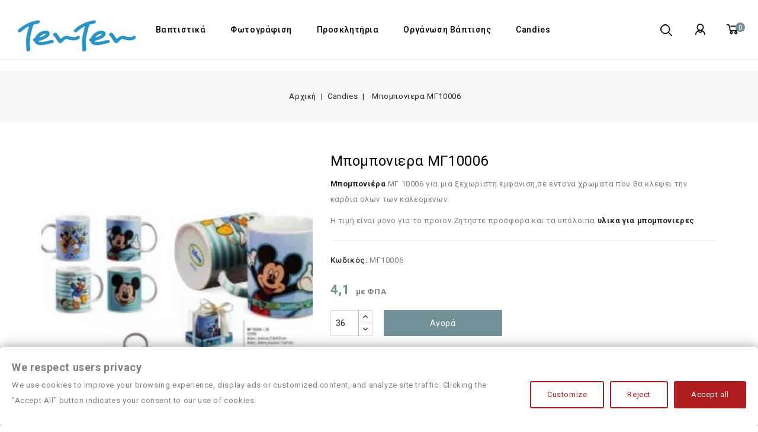

--- FILE ---
content_type: text/html; charset=utf-8
request_url: https://tenten.gr/ylika-gia-mpomponieres/552-mg10006-mpomponieres.html
body_size: 17412
content:
<!doctype html>
<html lang="el-GR">

  <head>
    
      
<meta charset="utf-8">


<meta http-equiv="x-ua-compatible" content="ie=edge">



  <title>ΜΓ10006 μπομπονιερες</title>
  
    
  
  <meta name="description" content="ΜΓ10006 μπομπονιερα βαπτισης.Μεγαλη ποικιλια απο υλικα για μπομπονιερες στα καταστηματα tenten">
  <meta name="keywords" content="mpomponiera,μπομπονιερα,υλικα για μπομπονιερες">
        <link rel="canonical" href="https://tenten.gr/ylika-gia-mpomponieres/552-mg10006-mpomponieres.html">
    
        
  
  
    <script type="application/ld+json">
  {
    "@context": "https://schema.org",
    "@type": "Organization",
    "name" : "TenTen",
    "url" : "https://tenten.gr/",
          "logo": {
        "@type": "ImageObject",
        "url":"https://tenten.gr/img/logo-1673807183.webp"
      }
      }
</script>

<script type="application/ld+json">
  {
    "@context": "https://schema.org",
    "@type": "WebPage",
    "isPartOf": {
      "@type": "WebSite",
      "url":  "https://tenten.gr/",
      "name": "TenTen"
    },
    "name": "ΜΓ10006 μπομπονιερες",
    "url":  "https://tenten.gr/ylika-gia-mpomponieres/552-mg10006-mpomponieres.html"
  }
</script>


  <script type="application/ld+json">
    {
      "@context": "https://schema.org",
      "@type": "BreadcrumbList",
      "itemListElement": [
                  {
            "@type": "ListItem",
            "position": 1,
            "name": "Αρχική",
            "item": "https://tenten.gr/"
          },                  {
            "@type": "ListItem",
            "position": 2,
            "name": "Candies",
            "item": "https://tenten.gr/54-candies"
          },                  {
            "@type": "ListItem",
            "position": 3,
            "name": "Μπομπονιερα   ΜΓ10006",
            "item": "https://tenten.gr/ylika-gia-mpomponieres/552-mg10006-mpomponieres.html"
          }              ]
    }
  </script>

  
  
  
  <script type="application/ld+json">
  {
    "@context": "https://schema.org/",
    "@type": "Product",
    "name": "Μπομπονιερα   ΜΓ10006",
    "description": "ΜΓ10006 μπομπονιερα βαπτισης.Μεγαλη ποικιλια απο υλικα για μπομπονιερες στα καταστηματα tenten",
    "category": "Υλικά για μπομπονιέρες",
    "image" :"https://tenten.gr/1331-home_default/mg10006-mpomponieres.webp",    "sku": "ΜΓ10006",
    "mpn": "ΜΓ10006"
        ,
    "brand": {
      "@type": "Thing",
      "name": "TenTen"
    }
                ,
    "offers": {
      "@type": "Offer",
      "priceCurrency": "EUR",
      "name": "Μπομπονιερα   ΜΓ10006",
      "price": "4.13",
      "url": "https://tenten.gr/ylika-gia-mpomponieres/552-mg10006-mpomponieres.html",
      "priceValidUntil": "2026-02-09",
              "image": ["https://tenten.gr/1331-large_default/mg10006-mpomponieres.webp"],
            "sku": "ΜΓ10006",
      "mpn": "ΜΓ10006",
                        "availability": "https://schema.org/InStock",
      "seller": {
        "@type": "Organization",
        "name": "TenTen"
      }
    }
      }
</script>

  
  
    
  

  
    <meta property="og:title" content="ΜΓ10006 μπομπονιερες" />
    <meta property="og:description" content="ΜΓ10006 μπομπονιερα βαπτισης.Μεγαλη ποικιλια απο υλικα για μπομπονιερες στα καταστηματα tenten" />
    <meta property="og:url" content="https://tenten.gr/ylika-gia-mpomponieres/552-mg10006-mpomponieres.html" />
    <meta property="og:site_name" content="TenTen" />
        



<meta name="viewport" content="width=device-width, initial-scale=1">



<link rel="icon" type="image/vnd.microsoft.icon" href="https://tenten.gr/img/favicon.ico?1673807183">
<link rel="shortcut icon" type="image/x-icon" href="https://tenten.gr/img/favicon.ico?1673807183">


<!-- Codezeel added -->
<link href="https://fonts.googleapis.com/css?family=Roboto:100,300,400,500,700,900" rel="stylesheet">


    <link rel="stylesheet" href="https://public-assets.tagconcierge.com/consent-banner/1.2.1/styles/light.css" type="text/css" media="all">
  <link rel="stylesheet" href="https://tenten.gr/themes/Treegrove/assets/cache/theme-86fc51773.css" type="text/css" media="all">




    <script type="text/javascript" src="https://public-assets.tagconcierge.com/consent-banner/1.2.1/cb.min.js" ></script>


  <script type="text/javascript">
        var ga4_link = "https:\/\/tenten.gr\/module\/ga4\/gtag?token=330900910dd6b4ef44f8a527bb46a8e6";
        var ga4_token = "330900910dd6b4ef44f8a527bb46a8e6";
        var prestashop = {"cart":{"products":[],"totals":{"total":{"type":"total","label":"\u03a3\u03cd\u03bd\u03bf\u03bb\u03bf","amount":0,"value":"0,0\u00a0"},"total_including_tax":{"type":"total","label":"\u03a3\u03cd\u03bd\u03bf\u03bb\u03bf (\u039c\u03b5 \u03a6\u03a0\u0391)","amount":0,"value":"0,0\u00a0"},"total_excluding_tax":{"type":"total","label":"\u03a3\u03cd\u03bd\u03bf\u03bb\u03bf (\u03c7\u03c9\u03c1\u03af\u03c2 \u03a6.\u03a0.\u0391.)","amount":0,"value":"0,0\u00a0"}},"subtotals":{"products":{"type":"products","label":"\u03a5\u03c0\u03bf\u03c3\u03cd\u03bd\u03bf\u03bb\u03bf","amount":0,"value":"0,0\u00a0"},"discounts":null,"shipping":{"type":"shipping","label":"\u0391\u03c0\u03bf\u03c3\u03c4\u03bf\u03bb\u03ae","amount":0,"value":""},"tax":null},"products_count":0,"summary_string":"0 \u03b5\u03af\u03b4\u03b7","vouchers":{"allowed":1,"added":[]},"discounts":[],"minimalPurchase":0,"minimalPurchaseRequired":""},"currency":{"id":3,"name":"\u0395\u03c5\u03c1\u03ce","iso_code":"EUR","iso_code_num":"978","sign":"\u20ac"},"customer":{"lastname":null,"firstname":null,"email":null,"birthday":null,"newsletter":null,"newsletter_date_add":null,"optin":null,"website":null,"company":null,"siret":null,"ape":null,"is_logged":false,"gender":{"type":null,"name":null},"addresses":[]},"language":{"name":"Greek","iso_code":"el","locale":"el-GR","language_code":"el-gr","is_rtl":"0","date_format_lite":"Y-m-d","date_format_full":"Y-m-d H:i:s","id":7},"page":{"title":"","canonical":"https:\/\/tenten.gr\/ylika-gia-mpomponieres\/552-mg10006-mpomponieres.html","meta":{"title":"\u039c\u039310006 \u03bc\u03c0\u03bf\u03bc\u03c0\u03bf\u03bd\u03b9\u03b5\u03c1\u03b5\u03c2","description":"\u039c\u039310006 \u03bc\u03c0\u03bf\u03bc\u03c0\u03bf\u03bd\u03b9\u03b5\u03c1\u03b1 \u03b2\u03b1\u03c0\u03c4\u03b9\u03c3\u03b7\u03c2.\u039c\u03b5\u03b3\u03b1\u03bb\u03b7 \u03c0\u03bf\u03b9\u03ba\u03b9\u03bb\u03b9\u03b1 \u03b1\u03c0\u03bf \u03c5\u03bb\u03b9\u03ba\u03b1 \u03b3\u03b9\u03b1 \u03bc\u03c0\u03bf\u03bc\u03c0\u03bf\u03bd\u03b9\u03b5\u03c1\u03b5\u03c2 \u03c3\u03c4\u03b1 \u03ba\u03b1\u03c4\u03b1\u03c3\u03c4\u03b7\u03bc\u03b1\u03c4\u03b1 tenten","keywords":"mpomponiera,\u03bc\u03c0\u03bf\u03bc\u03c0\u03bf\u03bd\u03b9\u03b5\u03c1\u03b1,\u03c5\u03bb\u03b9\u03ba\u03b1 \u03b3\u03b9\u03b1 \u03bc\u03c0\u03bf\u03bc\u03c0\u03bf\u03bd\u03b9\u03b5\u03c1\u03b5\u03c2","robots":"index"},"page_name":"product","body_classes":{"lang-el":true,"lang-rtl":false,"country-GR":true,"currency-EUR":true,"layout-full-width":true,"page-product":true,"tax-display-enabled":true,"product-id-552":true,"product-\u039c\u03c0\u03bf\u03bc\u03c0\u03bf\u03bd\u03b9\u03b5\u03c1\u03b1   \u039c\u039310006":true,"product-id-category-53":true,"product-id-manufacturer-0":true,"product-id-supplier-0":true,"product-available-for-order":true},"admin_notifications":[]},"shop":{"name":"TenTen","logo":"https:\/\/tenten.gr\/img\/logo-1673807183.jpg","stores_icon":"https:\/\/tenten.gr\/img\/logo_stores.gif","favicon":"https:\/\/tenten.gr\/img\/favicon.ico"},"urls":{"base_url":"https:\/\/tenten.gr\/","current_url":"https:\/\/tenten.gr\/ylika-gia-mpomponieres\/552-mg10006-mpomponieres.html","shop_domain_url":"https:\/\/tenten.gr","img_ps_url":"https:\/\/tenten.gr\/img\/","img_cat_url":"https:\/\/tenten.gr\/img\/c\/","img_lang_url":"https:\/\/tenten.gr\/img\/l\/","img_prod_url":"https:\/\/tenten.gr\/img\/p\/","img_manu_url":"https:\/\/tenten.gr\/img\/m\/","img_sup_url":"https:\/\/tenten.gr\/img\/su\/","img_ship_url":"https:\/\/tenten.gr\/img\/s\/","img_store_url":"https:\/\/tenten.gr\/img\/st\/","img_col_url":"https:\/\/tenten.gr\/img\/co\/","img_url":"https:\/\/tenten.gr\/themes\/Treegrove\/assets\/img\/","css_url":"https:\/\/tenten.gr\/themes\/Treegrove\/assets\/css\/","js_url":"https:\/\/tenten.gr\/themes\/Treegrove\/assets\/js\/","pic_url":"https:\/\/tenten.gr\/upload\/","pages":{"address":"https:\/\/tenten.gr\/address","addresses":"https:\/\/tenten.gr\/addresses","authentication":"https:\/\/tenten.gr\/authentication","cart":"https:\/\/tenten.gr\/cart","category":"https:\/\/tenten.gr\/index.php?controller=category","cms":"https:\/\/tenten.gr\/index.php?controller=cms","contact":"https:\/\/tenten.gr\/contact-us","discount":"https:\/\/tenten.gr\/discount","guest_tracking":"https:\/\/tenten.gr\/guest-tracking","history":"https:\/\/tenten.gr\/order-history","identity":"https:\/\/tenten.gr\/identity","index":"https:\/\/tenten.gr\/","my_account":"https:\/\/tenten.gr\/my-account","order_confirmation":"https:\/\/tenten.gr\/index.php?controller=order-confirmation","order_detail":"https:\/\/tenten.gr\/index.php?controller=order-detail","order_follow":"https:\/\/tenten.gr\/order-follow","order":"https:\/\/tenten.gr\/order","order_return":"https:\/\/tenten.gr\/index.php?controller=order-return","order_slip":"https:\/\/tenten.gr\/order-slip","pagenotfound":"https:\/\/tenten.gr\/page-not-found","password":"https:\/\/tenten.gr\/password-recovery","pdf_invoice":"https:\/\/tenten.gr\/index.php?controller=pdf-invoice","pdf_order_return":"https:\/\/tenten.gr\/index.php?controller=pdf-order-return","pdf_order_slip":"https:\/\/tenten.gr\/index.php?controller=pdf-order-slip","prices_drop":"https:\/\/tenten.gr\/prices-drop","product":"https:\/\/tenten.gr\/index.php?controller=product","search":"https:\/\/tenten.gr\/search","sitemap":"https:\/\/tenten.gr\/sitemap","stores":"https:\/\/tenten.gr\/stores","supplier":"https:\/\/tenten.gr\/supplier","register":"https:\/\/tenten.gr\/authentication?create_account=1","order_login":"https:\/\/tenten.gr\/order?login=1"},"alternative_langs":[],"theme_assets":"\/themes\/Treegrove\/assets\/","actions":{"logout":"https:\/\/tenten.gr\/?mylogout="},"no_picture_image":{"bySize":{"cart_default":{"url":"https:\/\/tenten.gr\/img\/p\/el-default-cart_default.jpg","width":85,"height":99},"small_default":{"url":"https:\/\/tenten.gr\/img\/p\/el-default-small_default.jpg","width":85,"height":99},"home_default":{"url":"https:\/\/tenten.gr\/img\/p\/el-default-home_default.jpg","width":327,"height":383},"medium_default":{"url":"https:\/\/tenten.gr\/img\/p\/el-default-medium_default.jpg","width":566,"height":663},"large_default":{"url":"https:\/\/tenten.gr\/img\/p\/el-default-large_default.jpg","width":683,"height":800}},"small":{"url":"https:\/\/tenten.gr\/img\/p\/el-default-cart_default.jpg","width":85,"height":99},"medium":{"url":"https:\/\/tenten.gr\/img\/p\/el-default-home_default.jpg","width":327,"height":383},"large":{"url":"https:\/\/tenten.gr\/img\/p\/el-default-large_default.jpg","width":683,"height":800},"legend":""}},"configuration":{"display_taxes_label":true,"display_prices_tax_incl":true,"is_catalog":false,"show_prices":true,"opt_in":{"partner":false},"quantity_discount":{"type":"price","label":"\u03a4\u03b9\u03bc\u03ae \u03c4\u03b5\u03bc."},"voucher_enabled":1,"return_enabled":0},"field_required":[],"breadcrumb":{"links":[{"title":"\u0391\u03c1\u03c7\u03b9\u03ba\u03ae","url":"https:\/\/tenten.gr\/"},{"title":"Candies","url":"https:\/\/tenten.gr\/54-candies"},{"title":"\u039c\u03c0\u03bf\u03bc\u03c0\u03bf\u03bd\u03b9\u03b5\u03c1\u03b1   \u039c\u039310006","url":"https:\/\/tenten.gr\/ylika-gia-mpomponieres\/552-mg10006-mpomponieres.html"}],"count":3},"link":{"protocol_link":"https:\/\/","protocol_content":"https:\/\/"},"time":1769302752,"static_token":"b14831b6d8063b7193721b44d9aac0ef","token":"6a15582429b1e4e1847fcce3bde14f42","debug":false};
        var prestashopFacebookAjaxController = "https:\/\/tenten.gr\/module\/ps_facebook\/Ajax";
        var psemailsubscription_subscription = "https:\/\/tenten.gr\/module\/ps_emailsubscription\/subscription";
        var psr_icon_color = "#F19D76";
      </script>



  <script src="https://www.google.com/recaptcha/api.js?render=6LfeVJMpAAAAADcAfOcaquijsiaWWUrvfB0wtjVf&hl=el"
        ></script>
<script type="text/javascript">
        var PA_GOOGLE_V3_CAPTCHA_SITE_KEY = '6LfeVJMpAAAAADcAfOcaquijsiaWWUrvfB0wtjVf';
    </script>

<!-- Global site tag (gtag.js) - Google Analytics -->
<script type="text/javascript" async src="https://www.googletagmanager.com/gtag/js?id=G-5SQG24L3C0"></script>
<script type="text/javascript">
  window.dataLayer = window.dataLayer || [];
  function gtag(){dataLayer.push(arguments);}
  gtag('js', new Date());
  gtag('config', 'G-5SQG24L3C0'/*, {
    send_page_view: false
  }*/);
</script>
<script type="text/javascript">
  gtag('event', 'view_item', {
    currency: 'EUR',
    items: [
        {
      item_id: '552',
      item_name: 'Μπομπονιερα   ΜΓ10006',
      discount: 0,
      affiliation: 'TenTen',
      item_brand: '',
      item_category: 'Υλικά για μπομπονιέρες',
      item_variant: '',
      price: 4.13,
      currency: 'EUR',
      quantity: 1
    }        ],
    value: 4.13
  });
</script>
<script data-tag-concierge-gtm-consent-mode-banner-scripts>
  window.dataLayer = window.dataLayer || [];
  function gtag(){
    dataLayer.push(arguments);
  }
  gtag('consent', 'default', {"necessary":"granted","analytics_storage":"denied","ad_storage":"denied","ad_user_data":"denied","ad_personalization":"denied","functionality_storage":"denied"});

  try {
    var consentPreferences = JSON.parse(localStorage.getItem('consent_preferences'));
    if (consentPreferences !== null) {
      gtag('consent', 'update', consentPreferences);
      dataLayer.push({
        event: 'consent_update',
        consent_state: consentPreferences
      });
    }
  } catch (error) {}
</script>

<!-- Google Tag Manager -->
<script>(function(w,d,s,l,i){w[l]=w[l]||[];w[l].push({'gtm.start':
new Date().getTime(),event:'gtm.js'});var f=d.getElementsByTagName(s)[0],
j=d.createElement(s),dl=l!='dataLayer'?'&l='+l:'';j.async=true;j.src=
'https://www.googletagmanager.com/gtm.js?id='+i+dl;f.parentNode.insertBefore(j,f);
})(window,document,'script','dataLayer','GTM-W4XNL5J');</script>
<!-- End Google Tag Manager -->

<!-- Google tag (gtag.js) -->
<script async src="https://www.googletagmanager.com/gtag/js?id=AW-983048913"></script>
<script>
  window.dataLayer = window.dataLayer || [];
  function gtag(){dataLayer.push(arguments);}
  gtag('js', new Date());

  gtag('config', 'AW-983048913');
</script>
<!-- Event snippet for Purchase conversion page -->
<script>
  gtag('event', 'conversion', {
      'send_to': 'AW-983048913/HqCcCOuwr8YaENHF4NQD',
      'value': 1.0,
      'currency': 'EUR',
      'transaction_id': ''
  });
</script>
<style data-tag-concierge-gtm-consent-mode-banner-styles>
    #consent-banner-settings,
#consent-banner-modal {
    border-radius: 6px !important;
}


.consent-banner-button {
    color:#af1d1f;
    border-color:#af1d1f;
    background-color: transparent;
    border-width: 2px;
    padding: 8px 27px;
    border-radius: 3px;
}

.consent-banner-button:hover {
    color: #d83e40;
    border-color: #d83e40;
}

.consent-banner-button[href="#accept"] {
    color: #ffffff;
    border-color: #af1d1f;
    background-color: #af1d1f;
}

.consent-banner-button[href="#accept"]:hover {
    border-color: #d83e40;
    background-color: #d83e40;
}

#consent-banner-settings ul label {
    margin-left: 11px;
}
</style>
                            <link rel="alternate" href="https://tenten.gr/ylika-gia-mpomponieres/552-mg10006-mpomponieres.html"
                  hreflang="el-gr"/>
                                    <link rel="canonical" href="https://tenten.gr/ylika-gia-mpomponieres/552-mg10006-mpomponieres.html"/>
                                    <link rel="alternate" href="https://tenten.gr/ylika-gia-mpomponieres/552-mg10006-mpomponieres.html" hreflang="x-default"/>
                                    <link rel="alternate" href="https://tenten.gr/index.php?controller=product_rule&amp;id=552&amp;rewrite=%CE%BC%CF%80%CE%BF%CE%BC%CF%80%CE%BF%CE%BD%CE%B9%CE%B5%CF%81%CE%B1-minnie-tm1905&amp;ean13=0"
                  hreflang="en-us"/>
            



    
  <meta property="og:type" content="product">
    <meta property="og:image" content="https://tenten.gr/1331-large_default/mg10006-mpomponieres.webp">
  
    <meta property="product:pretax_price:amount" content="3.333333">
  <meta property="product:pretax_price:currency" content="EUR">
  <meta property="product:price:amount" content="4.13">
  <meta property="product:price:currency" content="EUR">
    
	

  </head>

  <body id="product" class="lang-el country-gr currency-eur layout-full-width page-product tax-display-enabled product-id-552 product-10006 product-id-category-53 product-id-manufacturer-0 product-id-supplier-0 product-available-for-order">

    
    	<!-- Google Tag Manager (noscript) -->
<noscript><iframe src="https://www.googletagmanager.com/ns.html?id=GTM-W4XNL5J"
height="0" width="0" style="display:none;visibility:hidden"></iframe></noscript>
<!-- End Google Tag Manager (noscript) -->
    

    <main id="page">
      
              

      <header id="header">
        
          
  <div class="header-banner">
    
  </div>



<nav class="header-nav">
        <div class="container">
					<div class="left-nav">
				
			</div>
			
			<div class="right-nav">
				
			</div>
				
		        </div>
</nav>



	<div class="header-top">
			<div class="header_logo">
				                <a href="https://tenten.gr/">
                  <img class="logo img-responsive" src="https://tenten.gr/img/logo-1673807183.webp" alt="TenTen" loading="lazy">
                </a>
            		   </div>
			<div id="desktop_cart">
  <div class="blockcart cart-preview inactive" data-refresh-url="//tenten.gr/module/ps_shoppingcart/ajax">
    <div class="header blockcart-header dropdown js-dropdown">
		 
		<a class="shopping-cart" rel="nofollow" href="//tenten.gr/cart?action=show" >
						<span class="mobile_count">0</span>
					</a>
		 
		
	      </div>
  </div>
</div>

  
  
  
 
  <div class="user-info dropdown js-dropdown">
  	<span class="user-info-title expand-more _gray-darker" data-toggle="dropdown"><span class="account_text">My Account</span></span>
    <ul class="dropdown-menu">
	      <li>
	  <a
        class="dropdown-item"
	href="https://tenten.gr/my-account"
        title="Είσοδος στο λογαριασμό μου"
        rel="nofollow"
      >
        <span>Σύνδεση</span>
      </a>
	  </li>
    	</ul>
  </div><!-- Block search module TOP -->
<div id="search_widget" class="col-lg-4 col-md-5 col-sm-12 search-widget" data-search-controller-url="//tenten.gr/search">
	<span class="search_button"></span>
	<div class="search_toggle">
		<form method="get" action="//tenten.gr/search">
			<input type="hidden" name="controller" value="search">
			<input type="text" name="s" value="" placeholder="Ψάξτε στον κατάλογό μας">
			<button type="submit">
			</button>
		</form>
	</div>
</div>
<!-- /Block search module TOP -->

<div class="currency-selector" id="currency-selector">
	<span class="currency-title">Νόμισμα:</span>
	<div class="currency_block">
		<ul>
					<li  class="current" >
				<a title="Ευρώ" rel="nofollow" href="https://tenten.gr/ylika-gia-mpomponieres/552-mg10006-mpomponieres.html?SubmitCurrency=1&amp;id_currency=3" class="currency-item">EUR</a>
			</li>
				</ul>
	</div>
</div>
						
			<div class="header-top-inner">
				


<div class="text-xs-left mobile hidden-lg-up mobile-menu">
	<div class="menu-icon">
		<div class="cat-title">Menu</div>		  
	</div>
	
	<div id="mobile_top_menu_wrapper" class="row hidden-lg-up">
		<div class="mobile-menu-inner">
			<div class="menu-icon">
				<div class="cat-title">Menu</div>		  
			</div>
			<div class="js-top-menu mobile" id="_mobile_top_menu"></div>
		</div>
	</div>
</div>

 
<div class="menu col-lg-12 js-top-menu position-static hidden-md-down" id="_desktop_top_menu">
	
          <ul class="top-menu  container" id="top-menu" data-depth="0">
                    <li class="category" id="category-7">
                          <a
                class="dropdown-item"
                href="https://tenten.gr/7-baptistika-vaptistika-royxa" data-depth="0"
                              >
                                                                      <span class="pull-xs-right hidden-lg-up">
                    <span data-target="#top_sub_menu_10461" data-toggle="collapse" class="navbar-toggler collapse-icons">
                      <i class="fa-icon add">&nbsp;</i>
                      <i class="fa-icon remove">&nbsp;</i>
                    </span>
                  </span>
                                Βαπτιστικά
              </a>
                            <div  class="popover sub-menu js-sub-menu collapse" id="top_sub_menu_10461">
                
          <ul class="top-menu  "  data-depth="1">
                    <li class="category" id="category-10">
                          <a
                class="dropdown-item dropdown-submenu"
                href="https://tenten.gr/10-vaptistika-royxa-gia-agoria" data-depth="1"
                              >
                                                                      <span class="pull-xs-right hidden-lg-up">
                    <span data-target="#top_sub_menu_7891" data-toggle="collapse" class="navbar-toggler collapse-icons">
                      <i class="fa-icon add">&nbsp;</i>
                      <i class="fa-icon remove">&nbsp;</i>
                    </span>
                  </span>
                                Βαπτιστικά αγόρια
              </a>
                            <div  class="collapse" id="top_sub_menu_7891">
                
          <ul class="top-menu  "  data-depth="2">
                    <li class="category" id="category-84">
                          <a
                class="dropdown-item"
                href="https://tenten.gr/84-χειμωνιατικα-βαπτιστικά" data-depth="2"
                              >
                                Χειμωνιατικα Βαπτιστικά
              </a>
                          </li>
                    <li class="category" id="category-74">
                          <a
                class="dropdown-item"
                href="https://tenten.gr/74-baptistika---baptistika-gia-agoria" data-depth="2"
                              >
                                Καλοκαιρινά Κουστουμάκια
              </a>
                          </li>
                    <li class="category" id="category-17">
                          <a
                class="dropdown-item"
                href="https://tenten.gr/17-βαπτιστικα-πακετα-" data-depth="2"
                              >
                                Σέτ Βάπτισης
              </a>
                          </li>
                    <li class="category" id="category-37">
                          <a
                class="dropdown-item"
                href="https://tenten.gr/37-martyrika---martyrika-gia-baptish" data-depth="2"
                              >
                                Μαρτυρικά Αγόρια
              </a>
                          </li>
                    <li class="category" id="category-42">
                          <a
                class="dropdown-item"
                href="https://tenten.gr/42-παπουτσια-" data-depth="2"
                              >
                                Βαπτιστικά παπούτσια για αγόρια
              </a>
                          </li>
              </ul>
    
              						<div class="menu-banners">
					  						<div class="menu-banner">
							<img src="https://tenten.gr/img/c/10-0_thumb.webp" alt="" />
						</div>
					  					</div>
							  </div>
                          </li>
                    <li class="category" id="category-9">
                          <a
                class="dropdown-item dropdown-submenu"
                href="https://tenten.gr/9-baptish-vaptish-koritsi" data-depth="1"
                              >
                                                                      <span class="pull-xs-right hidden-lg-up">
                    <span data-target="#top_sub_menu_63337" data-toggle="collapse" class="navbar-toggler collapse-icons">
                      <i class="fa-icon add">&nbsp;</i>
                      <i class="fa-icon remove">&nbsp;</i>
                    </span>
                  </span>
                                Βαπτιστικά κορίτσι
              </a>
                            <div  class="collapse" id="top_sub_menu_63337">
                
          <ul class="top-menu  "  data-depth="2">
                    <li class="category" id="category-81">
                          <a
                class="dropdown-item"
                href="https://tenten.gr/81-xeimoniatika-baptistika-koritsia" data-depth="2"
                              >
                                Χειμωνιάτικα Φορεματάκια
              </a>
                          </li>
                    <li class="category" id="category-73">
                          <a
                class="dropdown-item"
                href="https://tenten.gr/73-baptistika-prosfora-times-koritsia" data-depth="2"
                              >
                                Παλτουδάκια βαπτιστικά
              </a>
                          </li>
                    <li class="category" id="category-75">
                          <a
                class="dropdown-item"
                href="https://tenten.gr/75-baptistika-roucha---baptistika-roucha-gia-koritsia" data-depth="2"
                              >
                                Καλοκαιρινά φορεματάκια
              </a>
                          </li>
                    <li class="category" id="category-67">
                          <a
                class="dropdown-item"
                href="https://tenten.gr/67-vaptistika-paketa---paketa-vaptishs-gia-koritsia" data-depth="2"
                              >
                                Βαπτιστικά Σέτ
              </a>
                          </li>
                    <li class="category" id="category-70">
                          <a
                class="dropdown-item"
                href="https://tenten.gr/70-martyrika--martyrika-gia-koritsia" data-depth="2"
                              >
                                Μαρτυρικά Κορίτσια
              </a>
                          </li>
                    <li class="category" id="category-71">
                          <a
                class="dropdown-item"
                href="https://tenten.gr/71-Baptistika-papoytsia---baptistika-papoytsia-gia-koritsia" data-depth="2"
                              >
                                Βαπτιστικά παπούτσια για κορίτσια
              </a>
                          </li>
              </ul>
    
              						<div class="menu-banners">
					  						<div class="menu-banner">
							<img src="https://tenten.gr/img/c/9-0_thumb.webp" alt="" />
						</div>
					  					</div>
							  </div>
                          </li>
              </ul>
    
              				  </div>
                          </li>
                    <li class="category" id="category-47">
                          <a
                class="dropdown-item"
                href="https://tenten.gr/47-φωτογράφιση" data-depth="0"
                              >
                                Φωτογράφιση
              </a>
                          </li>
                    <li class="category" id="category-78">
                          <a
                class="dropdown-item"
                href="https://tenten.gr/78-Prosklhthria-baptishs---prosklhthria-gia-baptish" data-depth="0"
                              >
                                                                      <span class="pull-xs-right hidden-lg-up">
                    <span data-target="#top_sub_menu_38745" data-toggle="collapse" class="navbar-toggler collapse-icons">
                      <i class="fa-icon add">&nbsp;</i>
                      <i class="fa-icon remove">&nbsp;</i>
                    </span>
                  </span>
                                Προσκλητήρια
              </a>
                            <div  class="popover sub-menu js-sub-menu collapse" id="top_sub_menu_38745">
                
          <ul class="top-menu  "  data-depth="1">
                    <li class="category" id="category-79">
                          <a
                class="dropdown-item dropdown-submenu"
                href="https://tenten.gr/79-prosklhthria-baptishs-agori" data-depth="1"
                              >
                                Αγόρι προσκλητήρια βάπτισης
              </a>
                          </li>
                    <li class="category" id="category-80">
                          <a
                class="dropdown-item dropdown-submenu"
                href="https://tenten.gr/80-prosklhthria-baptishs-koritsia" data-depth="1"
                              >
                                Κορίτσια προσκλητήρια βάπτισης
              </a>
                          </li>
                    <li class="category" id="category-89">
                          <a
                class="dropdown-item dropdown-submenu"
                href="https://tenten.gr/89-hlektroniko-prosklhthrio" data-depth="1"
                              >
                                Ηλεκτρονικό Προσκλητήριο
              </a>
                          </li>
              </ul>
    
              						<div class="menu-banners">
					  						<div class="menu-banner">
							<img src="https://tenten.gr/img/c/78-0_thumb.webp" alt="" />
						</div>
					  					</div>
							  </div>
                          </li>
                    <li class="category" id="category-58">
                          <a
                class="dropdown-item"
                href="https://tenten.gr/58-organosh-yphresies-vaptishs" data-depth="0"
                              >
                                                                      <span class="pull-xs-right hidden-lg-up">
                    <span data-target="#top_sub_menu_50381" data-toggle="collapse" class="navbar-toggler collapse-icons">
                      <i class="fa-icon add">&nbsp;</i>
                      <i class="fa-icon remove">&nbsp;</i>
                    </span>
                  </span>
                                Οργάνωση βάπτισης
              </a>
                            <div  class="popover sub-menu js-sub-menu collapse" id="top_sub_menu_50381">
                
          <ul class="top-menu  "  data-depth="1">
                    <li class="category" id="category-48">
                          <a
                class="dropdown-item dropdown-submenu"
                href="https://tenten.gr/48-stolismos-vaptishs-ekklhsias" data-depth="1"
                              >
                                Στολισμός Βάπτισης
              </a>
                          </li>
                    <li class="category" id="category-66">
                          <a
                class="dropdown-item dropdown-submenu"
                href="https://tenten.gr/66-candy-lemonade-bar" data-depth="1"
                              >
                                Candy -Lemonade Bar
              </a>
                          </li>
              </ul>
    
              						<div class="menu-banners">
					  						<div class="menu-banner">
							<img src="https://tenten.gr/img/c/58-0_thumb.webp" alt="" />
						</div>
					  					</div>
							  </div>
                          </li>
                    <li class="category" id="category-54">
                          <a
                class="dropdown-item"
                href="https://tenten.gr/54-candies" data-depth="0"
                              >
                                                                      <span class="pull-xs-right hidden-lg-up">
                    <span data-target="#top_sub_menu_83146" data-toggle="collapse" class="navbar-toggler collapse-icons">
                      <i class="fa-icon add">&nbsp;</i>
                      <i class="fa-icon remove">&nbsp;</i>
                    </span>
                  </span>
                                Candies
              </a>
                            <div  class="popover sub-menu js-sub-menu collapse" id="top_sub_menu_83146">
                
          <ul class="top-menu  "  data-depth="1">
                    <li class="category" id="category-59">
                          <a
                class="dropdown-item dropdown-submenu"
                href="https://tenten.gr/59-cupcakes-kerasmata-vaptishs" data-depth="1"
                              >
                                                                      <span class="pull-xs-right hidden-lg-up">
                    <span data-target="#top_sub_menu_7780" data-toggle="collapse" class="navbar-toggler collapse-icons">
                      <i class="fa-icon add">&nbsp;</i>
                      <i class="fa-icon remove">&nbsp;</i>
                    </span>
                  </span>
                                Κεράσματα
              </a>
                            <div  class="collapse" id="top_sub_menu_7780">
                
          <ul class="top-menu  "  data-depth="2">
                    <li class="category" id="category-60">
                          <a
                class="dropdown-item"
                href="https://tenten.gr/60-kerasmata-vaptisis-cupcakes" data-depth="2"
                              >
                                cupcakes
              </a>
                          </li>
                    <li class="category" id="category-61">
                          <a
                class="dropdown-item"
                href="https://tenten.gr/61-cookies-kerasmata-vaptishs" data-depth="2"
                              >
                                cookies
              </a>
                          </li>
                    <li class="category" id="category-62">
                          <a
                class="dropdown-item"
                href="https://tenten.gr/62-popcakes-kerasmata-vaptishs" data-depth="2"
                              >
                                popcakes
              </a>
                          </li>
                    <li class="category" id="category-63">
                          <a
                class="dropdown-item"
                href="https://tenten.gr/63-koyfeta-kerasmata-vaptishs" data-depth="2"
                              >
                                Διακοσμημένα Κουφέτα
              </a>
                          </li>
                    <li class="category" id="category-64">
                          <a
                class="dropdown-item"
                href="https://tenten.gr/64-γλειφιτζούρια-για-βάπτιση" data-depth="2"
                              >
                                γλειφιτζούρια
              </a>
                          </li>
              </ul>
    
              						<div class="menu-banners">
					  						<div class="menu-banner">
							<img src="https://tenten.gr/img/c/59-0_thumb.webp" alt="" />
						</div>
					  					</div>
							  </div>
                          </li>
              </ul>
    
              						<div class="menu-banners">
					  						<div class="menu-banner">
							<img src="https://tenten.gr/img/c/54-0_thumb.webp" alt="" />
						</div>
					  					</div>
							  </div>
                          </li>
              </ul>
    
</div>
			</div>
	</div>

        
      </header>

      
        
<aside id="notifications">
  <div class="container">
    
    
    
      </div>
</aside>
      
      			
	  <section id="wrapper">


          
			<nav data-depth="3" class="breadcrumb">
   <div class="container">
    <ol>
    
          
          <li>
                                  <a href="https://tenten.gr/"><span>Αρχική</span></a>
                      </li>
      
          
          <li>
                                  <a href="https://tenten.gr/54-candies"><span>Candies</span></a>
                      </li>
      
          
          <li>
                                  <span>Μπομπονιερα   ΜΓ10006</span>
                      </li>
      
        
  </ol>
  </div>
</nav>
		  
		
		<div class="container">  
		  
		  <div id="columns_inner">
			  

			  
  <div id="content-wrapper" class="js-content-wrapper">
    
    

  <section id="main">
    <meta content="https://tenten.gr/ylika-gia-mpomponieres/552-mg10006-mpomponieres.html">

    <div class="row product-container js-product-container">
      <div class="pp-left-column col-xs-12 col-sm-5 col-md-5">
        
          <section class="page-content" id="content">
            <div class="product-leftside">
			
             
    <ul class="product-flags js-product-flags">
            </ul>


              
                <div class="images-container">
  <div class="images-container-slider js-images-container">
    
      <div class="product-cover">
                    <img class="js-qv-product-cover img-fluid zoom-product" 
              src="https://tenten.gr/1331-large_default/mg10006-mpomponieres.webp" 
                              alt="mpomponieres_ ΜΓ10006"
                title="mpomponieres_ ΜΓ10006"
                            loading="lazy"
              style="width:100%;" 
              data-zoom-image="https://tenten.gr/1331-large_default/mg10006-mpomponieres.webp"
            />
        <div class="layer" data-toggle="modal" data-target="#product-modal">
          <i class="fa fa-arrows-alt zoom-in"></i>
        </div>
                </div>
    

    
     <!-- Define Number of product for SLIDER -->
    	
	  <div class="js-qv-mask mask additional_slider">		
              <ul class="cz-carousel product_list additional-carousel additional-image-slider">
      	
                      <li class="thumb-container js-thumb-container item">
              <a href="javaScript:void(0)" class="elevatezoom-gallery" 
                data-image="https://tenten.gr/1331-medium_default/mg10006-mpomponieres.webp" 
                data-zoom-image="https://tenten.gr/1331-large_default/mg10006-mpomponieres.webp">
                <img
                  class="thumb js-thumb  selected js-thumb-selected"
                  data-image-medium-src="https://tenten.gr/1331-medium_default/mg10006-mpomponieres.webp"
                  data-image-large-src="https://tenten.gr/1331-large_default/mg10006-mpomponieres.webp"
                  src="https://tenten.gr/1331-home_default/mg10006-mpomponieres.webp"
                                  alt="mpomponieres_ ΜΓ10006"
                title="mpomponieres_ ΜΓ10006"
                            loading="lazy"
              width="95"
                >
              </a>
            </li>
                  </ul>
	  
                <div class="customNavigation">
          <a class="btn prev additional_prev">&nbsp;</a>
          <a class="btn next additional_next">&nbsp;</a>
        </div>
        	  
      </div>
    
  </div>
</div>
              
            
			</div>
          </section>
        
        </div>
		
        <div class="pp-right-column col-xs-12  col-sm-7 col-md-7">
          
            
              <h1 class="h1 productpage_title">Μπομπονιερα   ΜΓ10006</h1>
            
          
		  
            <!-- Codezeel added -->
            
            
<div class="product-list-reviews" data-id="552" data-url="https://tenten.gr/module/productcomments/CommentGrade">
  <div class="grade-stars small-stars"></div>
  <div class="comments-nb"></div>
</div>

          
		 
          <div class="product-information">
            
              <div id="product-description-short-552" class="product-description"><p><strong>Μπομπονιέρα</strong> ΜΓ 10006 για μια ξεχωριστη εμφανιση,σε εντονα χρωματα που θα κλεψει την καρδια ολων των καλεσμενων.</p>
<p>Η τιμή είναι μονο για το προιον.Ζητηστε προσφορα και τα υπόλοιπα <strong>υλικα για μπομπονιερες</strong>.</p></div>
            

            
            <div class="product-actions js-product-actions">

             
                               

              
                <form action="https://tenten.gr/cart" method="post" id="add-to-cart-or-refresh">
                  <input type="hidden" name="token" value="b14831b6d8063b7193721b44d9aac0ef">
                  <input type="hidden" name="id_product" value="552" id="product_page_product_id">
                  <input type="hidden" name="id_customization" value="0" id="product_customization_id" class="js-product-customization-id">

                  
                    <div class="product-variants js-product-variants">

    
                <div class="product-reference">
        <label class="label">Κωδικός: </label>
          <span itemprop="sku">ΜΓ10006</span>
        </div>
          

     
	      

  </div>
                  

                  
                                      

                  
                    <section class="product-discounts js-product-discounts">
  </section>
                  
        
                  
                    <div class="product-prices js-product-prices">
    
          

    
      <div
        class="product-price h5 ">

        <div class="current-price">
          <span class='current-price-value' content="4.13">
                                      4,1 
                      </span>

                  </div>

        
                  
      </div>
    

    
          

    
          

    
          

    

    <div class="tax-shipping-delivery-label">
              με ΦΠΑ
            
      
                                    </div>
  </div>
                  
				  
                  
                    <div class="product-add-to-cart js-product-add-to-cart">
     <!-- <span class="control-label">Ποσότητα</span>-->
    
      <div class="product-quantity">
        <div class="qty">
          <input
            type="number"
            name="qty"
            id="quantity_wanted"
            inputmode="numeric"
            pattern="[0-9]*"
                        value="36"
              min="36"
                        class="input-group"
            aria-label="Ποσότητα"
          >
        </div>
        <div class="add">
          <button class="btn btn-primary add-to-cart" data-button-action="add-to-cart" type="submit" >
            Αγορά
          </button>
        </div>
        
	    	
      </div>
      
      <div class="clearfix"></div>
    
	
	
      <span id="product-availability" class="js-product-availability">
                              <span class="product-available">
			<i class="material-icons">&#xE5CA;</i>
                    In Stock
		  </span>
              </span>
    

    
      <p class="product-minimal-quantity js-product-minimal-quantity">
                  Η ελάχιστη ποσότητα αγοράς για αυτό το προϊόν είναι 36.
              </p>
    
	
  </div>
                  
                        
                  
                    <div class="product-additional-info js-product-additional-info">
  

      <div class="social-sharing">
      <span>Κοινή χρήση</span>
      <ul>
                  <li class="facebook icon-gray"><a href="https://www.facebook.com/sharer.php?u=https%3A%2F%2Ftenten.gr%2Fylika-gia-mpomponieres%2F552-mg10006-mpomponieres.html" class="" title="Κοινή χρήση" target="_blank" rel="noopener noreferrer">&nbsp;</a></li>
                  <li class="twitter icon-gray"><a href="https://twitter.com/intent/tweet?text=%CE%9C%CF%80%CE%BF%CE%BC%CF%80%CE%BF%CE%BD%CE%B9%CE%B5%CF%81%CE%B1+++%CE%9C%CE%9310006 https%3A%2F%2Ftenten.gr%2Fylika-gia-mpomponieres%2F552-mg10006-mpomponieres.html" class="" title="Tweet" target="_blank" rel="noopener noreferrer">&nbsp;</a></li>
                  <li class="pinterest icon-gray"><a href="https://www.pinterest.com/pin/create/button/?url=https%3A%2F%2Ftenten.gr%2Fylika-gia-mpomponieres%2F552-mg10006-mpomponieres.html/&amp;media=https%3A%2F%2Ftenten.gr%2F1331%2Fmg10006-mpomponieres.jpg&amp;description=%CE%9C%CF%80%CE%BF%CE%BC%CF%80%CE%BF%CE%BD%CE%B9%CE%B5%CF%81%CE%B1+++%CE%9C%CE%9310006" class="" title="Pinterest" target="_blank" rel="noopener noreferrer">&nbsp;</a></li>
              </ul>
    </div>
  
<div class="ets_baw_display_banner  displayproductadditionalinfo">
                <a class="banner_image_url" href="https://g.co/kgs/oGFHK1e">                                <img  title="review" src="https://tenten.gr/img/ets_banneranywhere/review_2.webp" />
                    </a>        </div>
<div class="clearfix"></div>
</div>
                  
                
                                    
 
                </form>
              
   
            </div>
                    
			
				
					<div class="blockreassurance_product">
            <div>
            <span class="item-product">
                                                        <img class="svg invisible" src="/modules/blockreassurance/views/img/reassurance/pack2/security.svg">
                                    &nbsp;
            </span>
                          <span class="block-title" style="color:#000000;">Security policy</span>
              <p style="color:#000000;">Το tenten.gr  χρησιμοποιεί τεχνολογία SSL (SecureSocketsLayer) .</p>
                    </div>
            <div style="cursor:pointer;" onclick="window.open('https://tenten.gr/content/7-apostoles-epistrofes')">
            <span class="item-product">
                                                        <img class="svg invisible" src="/modules/blockreassurance/views/img/reassurance/pack2/carrier.svg">
                                    &nbsp;
            </span>
                          <span class="block-title" style="color:#000000;">Delivery policy</span>
              <p style="color:#000000;">Με την ολοκλήρωση της παραγγελίας, ο πελάτης θα λάβει email επιβεβαιωσης
</p>
                    </div>
            <div style="cursor:pointer;" onclick="window.open('https://tenten.gr/content/7-apostoles-epistrofes')">
            <span class="item-product">
                                                        <img class="svg invisible" src="/modules/blockreassurance/views/img/reassurance/pack2/parcel.svg">
                                    &nbsp;
            </span>
                          <span class="block-title" style="color:#000000;">Return policy</span>
              <p style="color:#000000;">Mπορείτε να μας ενημερώσετε για το αίτημά σας τηλεφωνικά 
210 68 45116</p>
                    </div>
        <div class="clearfix"></div>
</div>

				
			
        </div>
      </div>

    </div>
	
	
	<section class="product-tabcontent">	
		
		<div class="tabs">
               <ul class="nav nav-tabs" role="tablist">
                                      <li class="nav-item">
                       <a
                         class="nav-link active js-product-nav-active"
                         data-toggle="tab"
                         href="#description"
                         role="tab"
                         aria-controls="description"
                          aria-selected="true">Περιγραφή</a>
                    </li>
                                    <li class="nav-item">
                    <a
                      class="nav-link"
                      data-toggle="tab"
                      href="#product-details"
                      role="tab"
                      aria-controls="product-details"
                      >Λεπτομέρειες προϊόντος</a>
                  </li>
                                                    </ul>

              <div class="tab-content" id="tab-content">
                 <div class="tab-pane fade in active js-product-tab-active" id="description" role="tabpanel">
                 
                   <div class="product-description"><p><a href="../54-mpomponieres" target="_blank">Μπομπονιερα</a> ΜΓ10006.Μια original Walt Disney προταση απο την tenten.Συνδιαστε την με πολυχρωμα τουλια και χρωματιστές κορδέλες.Ζητήστε και τα υπόλοιπα<strong> υλικα για μπομπονιερες</strong> ωστε να φτιαξετε μια μοναδική δημιουργια και σε κοστος προσιτό.</p></div>
                 
               </div>

               
                 <div class="js-product-details tab-pane fade"
     id="product-details"
     data-product="{&quot;id_shop_default&quot;:&quot;1&quot;,&quot;id_manufacturer&quot;:&quot;0&quot;,&quot;id_supplier&quot;:&quot;0&quot;,&quot;reference&quot;:&quot;\u039c\u039310006&quot;,&quot;is_virtual&quot;:&quot;0&quot;,&quot;delivery_in_stock&quot;:null,&quot;delivery_out_stock&quot;:null,&quot;id_category_default&quot;:&quot;53&quot;,&quot;on_sale&quot;:&quot;0&quot;,&quot;online_only&quot;:&quot;0&quot;,&quot;ecotax&quot;:0,&quot;minimal_quantity&quot;:&quot;36&quot;,&quot;low_stock_threshold&quot;:null,&quot;low_stock_alert&quot;:&quot;0&quot;,&quot;price&quot;:&quot;4,1\u00a0&quot;,&quot;unity&quot;:&quot;&quot;,&quot;unit_price_ratio&quot;:&quot;0.000000&quot;,&quot;additional_shipping_cost&quot;:&quot;0.000000&quot;,&quot;customizable&quot;:&quot;0&quot;,&quot;text_fields&quot;:&quot;0&quot;,&quot;uploadable_files&quot;:&quot;0&quot;,&quot;redirect_type&quot;:&quot;404&quot;,&quot;id_type_redirected&quot;:&quot;0&quot;,&quot;available_for_order&quot;:&quot;1&quot;,&quot;available_date&quot;:&quot;0000-00-00&quot;,&quot;show_condition&quot;:&quot;0&quot;,&quot;condition&quot;:&quot;new&quot;,&quot;show_price&quot;:&quot;1&quot;,&quot;indexed&quot;:&quot;1&quot;,&quot;visibility&quot;:&quot;both&quot;,&quot;cache_default_attribute&quot;:&quot;0&quot;,&quot;advanced_stock_management&quot;:&quot;0&quot;,&quot;date_add&quot;:&quot;2014-12-16 18:24:02&quot;,&quot;date_upd&quot;:&quot;2024-12-18 18:43:48&quot;,&quot;pack_stock_type&quot;:&quot;3&quot;,&quot;meta_description&quot;:&quot;\u039c\u039310006 \u03bc\u03c0\u03bf\u03bc\u03c0\u03bf\u03bd\u03b9\u03b5\u03c1\u03b1 \u03b2\u03b1\u03c0\u03c4\u03b9\u03c3\u03b7\u03c2.\u039c\u03b5\u03b3\u03b1\u03bb\u03b7 \u03c0\u03bf\u03b9\u03ba\u03b9\u03bb\u03b9\u03b1 \u03b1\u03c0\u03bf \u03c5\u03bb\u03b9\u03ba\u03b1 \u03b3\u03b9\u03b1 \u03bc\u03c0\u03bf\u03bc\u03c0\u03bf\u03bd\u03b9\u03b5\u03c1\u03b5\u03c2 \u03c3\u03c4\u03b1 \u03ba\u03b1\u03c4\u03b1\u03c3\u03c4\u03b7\u03bc\u03b1\u03c4\u03b1 tenten&quot;,&quot;meta_keywords&quot;:&quot;mpomponiera,\u03bc\u03c0\u03bf\u03bc\u03c0\u03bf\u03bd\u03b9\u03b5\u03c1\u03b1,\u03c5\u03bb\u03b9\u03ba\u03b1 \u03b3\u03b9\u03b1 \u03bc\u03c0\u03bf\u03bc\u03c0\u03bf\u03bd\u03b9\u03b5\u03c1\u03b5\u03c2&quot;,&quot;meta_title&quot;:&quot;\u039c\u039310006 \u03bc\u03c0\u03bf\u03bc\u03c0\u03bf\u03bd\u03b9\u03b5\u03c1\u03b5\u03c2&quot;,&quot;link_rewrite&quot;:&quot;mg10006-mpomponieres&quot;,&quot;name&quot;:&quot;\u039c\u03c0\u03bf\u03bc\u03c0\u03bf\u03bd\u03b9\u03b5\u03c1\u03b1   \u039c\u039310006&quot;,&quot;description&quot;:&quot;&lt;p&gt;&lt;a href=\&quot;..\/54-mpomponieres\&quot; target=\&quot;_blank\&quot;&gt;\u039c\u03c0\u03bf\u03bc\u03c0\u03bf\u03bd\u03b9\u03b5\u03c1\u03b1&lt;\/a&gt;\u00a0\u039c\u039310006.\u039c\u03b9\u03b1 original Walt Disney \u03c0\u03c1\u03bf\u03c4\u03b1\u03c3\u03b7 \u03b1\u03c0\u03bf \u03c4\u03b7\u03bd tenten.\u03a3\u03c5\u03bd\u03b4\u03b9\u03b1\u03c3\u03c4\u03b5 \u03c4\u03b7\u03bd \u03bc\u03b5 \u03c0\u03bf\u03bb\u03c5\u03c7\u03c1\u03c9\u03bc\u03b1 \u03c4\u03bf\u03c5\u03bb\u03b9\u03b1 \u03ba\u03b1\u03b9 \u03c7\u03c1\u03c9\u03bc\u03b1\u03c4\u03b9\u03c3\u03c4\u03ad\u03c2 \u03ba\u03bf\u03c1\u03b4\u03ad\u03bb\u03b5\u03c2.\u0396\u03b7\u03c4\u03ae\u03c3\u03c4\u03b5 \u03ba\u03b1\u03b9 \u03c4\u03b1 \u03c5\u03c0\u03cc\u03bb\u03bf\u03b9\u03c0\u03b1&lt;strong&gt; \u03c5\u03bb\u03b9\u03ba\u03b1 \u03b3\u03b9\u03b1 \u03bc\u03c0\u03bf\u03bc\u03c0\u03bf\u03bd\u03b9\u03b5\u03c1\u03b5\u03c2&lt;\/strong&gt; \u03c9\u03c3\u03c4\u03b5 \u03bd\u03b1 \u03c6\u03c4\u03b9\u03b1\u03be\u03b5\u03c4\u03b5 \u03bc\u03b9\u03b1 \u03bc\u03bf\u03bd\u03b1\u03b4\u03b9\u03ba\u03ae \u03b4\u03b7\u03bc\u03b9\u03bf\u03c5\u03c1\u03b3\u03b9\u03b1 \u03ba\u03b1\u03b9 \u03c3\u03b5 \u03ba\u03bf\u03c3\u03c4\u03bf\u03c2 \u03c0\u03c1\u03bf\u03c3\u03b9\u03c4\u03cc.&lt;\/p&gt;&quot;,&quot;description_short&quot;:&quot;&lt;p&gt;&lt;strong&gt;\u039c\u03c0\u03bf\u03bc\u03c0\u03bf\u03bd\u03b9\u03ad\u03c1\u03b1&lt;\/strong&gt;\u00a0\u039c\u0393 10006 \u03b3\u03b9\u03b1 \u03bc\u03b9\u03b1 \u03be\u03b5\u03c7\u03c9\u03c1\u03b9\u03c3\u03c4\u03b7 \u03b5\u03bc\u03c6\u03b1\u03bd\u03b9\u03c3\u03b7,\u03c3\u03b5 \u03b5\u03bd\u03c4\u03bf\u03bd\u03b1 \u03c7\u03c1\u03c9\u03bc\u03b1\u03c4\u03b1 \u03c0\u03bf\u03c5 \u03b8\u03b1 \u03ba\u03bb\u03b5\u03c8\u03b5\u03b9 \u03c4\u03b7\u03bd \u03ba\u03b1\u03c1\u03b4\u03b9\u03b1 \u03bf\u03bb\u03c9\u03bd \u03c4\u03c9\u03bd \u03ba\u03b1\u03bb\u03b5\u03c3\u03bc\u03b5\u03bd\u03c9\u03bd.&lt;\/p&gt;\n&lt;p&gt;\u0397 \u03c4\u03b9\u03bc\u03ae \u03b5\u03af\u03bd\u03b1\u03b9 \u03bc\u03bf\u03bd\u03bf \u03b3\u03b9\u03b1 \u03c4\u03bf \u03c0\u03c1\u03bf\u03b9\u03bf\u03bd.\u0396\u03b7\u03c4\u03b7\u03c3\u03c4\u03b5 \u03c0\u03c1\u03bf\u03c3\u03c6\u03bf\u03c1\u03b1 \u03ba\u03b1\u03b9 \u03c4\u03b1 \u03c5\u03c0\u03cc\u03bb\u03bf\u03b9\u03c0\u03b1 &lt;strong&gt;\u03c5\u03bb\u03b9\u03ba\u03b1 \u03b3\u03b9\u03b1 \u03bc\u03c0\u03bf\u03bc\u03c0\u03bf\u03bd\u03b9\u03b5\u03c1\u03b5\u03c2&lt;\/strong&gt;.&lt;\/p&gt;&quot;,&quot;available_now&quot;:&quot;&quot;,&quot;available_later&quot;:&quot;&quot;,&quot;id&quot;:552,&quot;id_product&quot;:552,&quot;out_of_stock&quot;:2,&quot;new&quot;:0,&quot;id_product_attribute&quot;:&quot;0&quot;,&quot;quantity_wanted&quot;:36,&quot;extraContent&quot;:[],&quot;allow_oosp&quot;:1,&quot;category&quot;:&quot;ylika-gia-mpomponieres&quot;,&quot;category_name&quot;:&quot;\u03a5\u03bb\u03b9\u03ba\u03ac \u03b3\u03b9\u03b1 \u03bc\u03c0\u03bf\u03bc\u03c0\u03bf\u03bd\u03b9\u03ad\u03c1\u03b5\u03c2&quot;,&quot;link&quot;:&quot;https:\/\/tenten.gr\/ylika-gia-mpomponieres\/552-mg10006-mpomponieres.html&quot;,&quot;attribute_price&quot;:0,&quot;price_tax_exc&quot;:3.333333,&quot;price_without_reduction&quot;:4.133333,&quot;reduction&quot;:0,&quot;specific_prices&quot;:[],&quot;quantity&quot;:36,&quot;quantity_all_versions&quot;:36,&quot;id_image&quot;:&quot;el-default&quot;,&quot;features&quot;:[],&quot;attachments&quot;:[],&quot;virtual&quot;:0,&quot;pack&quot;:0,&quot;packItems&quot;:[],&quot;nopackprice&quot;:0,&quot;customization_required&quot;:false,&quot;rate&quot;:24,&quot;tax_name&quot;:&quot;\u03a6\u03a0\u0391 GR 24%&quot;,&quot;ecotax_rate&quot;:0,&quot;unit_price&quot;:&quot;&quot;,&quot;customizations&quot;:{&quot;fields&quot;:[]},&quot;id_customization&quot;:0,&quot;is_customizable&quot;:false,&quot;show_quantities&quot;:false,&quot;quantity_label&quot;:&quot;\u03b1\u03bd\u03c4\u03b9\u03ba\u03b5\u03af\u03bc\u03b5\u03bd\u03b1&quot;,&quot;quantity_discounts&quot;:[],&quot;customer_group_discount&quot;:0,&quot;images&quot;:[{&quot;bySize&quot;:{&quot;cart_default&quot;:{&quot;url&quot;:&quot;https:\/\/tenten.gr\/1331-cart_default\/mg10006-mpomponieres.jpg&quot;,&quot;width&quot;:85,&quot;height&quot;:99},&quot;small_default&quot;:{&quot;url&quot;:&quot;https:\/\/tenten.gr\/1331-small_default\/mg10006-mpomponieres.jpg&quot;,&quot;width&quot;:85,&quot;height&quot;:99},&quot;home_default&quot;:{&quot;url&quot;:&quot;https:\/\/tenten.gr\/1331-home_default\/mg10006-mpomponieres.jpg&quot;,&quot;width&quot;:327,&quot;height&quot;:383},&quot;medium_default&quot;:{&quot;url&quot;:&quot;https:\/\/tenten.gr\/1331-medium_default\/mg10006-mpomponieres.jpg&quot;,&quot;width&quot;:566,&quot;height&quot;:663},&quot;large_default&quot;:{&quot;url&quot;:&quot;https:\/\/tenten.gr\/1331-large_default\/mg10006-mpomponieres.jpg&quot;,&quot;width&quot;:683,&quot;height&quot;:800}},&quot;small&quot;:{&quot;url&quot;:&quot;https:\/\/tenten.gr\/1331-cart_default\/mg10006-mpomponieres.jpg&quot;,&quot;width&quot;:85,&quot;height&quot;:99},&quot;medium&quot;:{&quot;url&quot;:&quot;https:\/\/tenten.gr\/1331-home_default\/mg10006-mpomponieres.jpg&quot;,&quot;width&quot;:327,&quot;height&quot;:383},&quot;large&quot;:{&quot;url&quot;:&quot;https:\/\/tenten.gr\/1331-large_default\/mg10006-mpomponieres.jpg&quot;,&quot;width&quot;:683,&quot;height&quot;:800},&quot;legend&quot;:&quot;mpomponieres_ \u039c\u039310006&quot;,&quot;id_image&quot;:&quot;1331&quot;,&quot;cover&quot;:&quot;1&quot;,&quot;position&quot;:&quot;1&quot;,&quot;associatedVariants&quot;:[]}],&quot;cover&quot;:{&quot;bySize&quot;:{&quot;cart_default&quot;:{&quot;url&quot;:&quot;https:\/\/tenten.gr\/1331-cart_default\/mg10006-mpomponieres.jpg&quot;,&quot;width&quot;:85,&quot;height&quot;:99},&quot;small_default&quot;:{&quot;url&quot;:&quot;https:\/\/tenten.gr\/1331-small_default\/mg10006-mpomponieres.jpg&quot;,&quot;width&quot;:85,&quot;height&quot;:99},&quot;home_default&quot;:{&quot;url&quot;:&quot;https:\/\/tenten.gr\/1331-home_default\/mg10006-mpomponieres.jpg&quot;,&quot;width&quot;:327,&quot;height&quot;:383},&quot;medium_default&quot;:{&quot;url&quot;:&quot;https:\/\/tenten.gr\/1331-medium_default\/mg10006-mpomponieres.jpg&quot;,&quot;width&quot;:566,&quot;height&quot;:663},&quot;large_default&quot;:{&quot;url&quot;:&quot;https:\/\/tenten.gr\/1331-large_default\/mg10006-mpomponieres.jpg&quot;,&quot;width&quot;:683,&quot;height&quot;:800}},&quot;small&quot;:{&quot;url&quot;:&quot;https:\/\/tenten.gr\/1331-cart_default\/mg10006-mpomponieres.jpg&quot;,&quot;width&quot;:85,&quot;height&quot;:99},&quot;medium&quot;:{&quot;url&quot;:&quot;https:\/\/tenten.gr\/1331-home_default\/mg10006-mpomponieres.jpg&quot;,&quot;width&quot;:327,&quot;height&quot;:383},&quot;large&quot;:{&quot;url&quot;:&quot;https:\/\/tenten.gr\/1331-large_default\/mg10006-mpomponieres.jpg&quot;,&quot;width&quot;:683,&quot;height&quot;:800},&quot;legend&quot;:&quot;mpomponieres_ \u039c\u039310006&quot;,&quot;id_image&quot;:&quot;1331&quot;,&quot;cover&quot;:&quot;1&quot;,&quot;position&quot;:&quot;1&quot;,&quot;associatedVariants&quot;:[]},&quot;has_discount&quot;:false,&quot;discount_type&quot;:null,&quot;discount_percentage&quot;:null,&quot;discount_percentage_absolute&quot;:null,&quot;discount_amount&quot;:null,&quot;discount_amount_to_display&quot;:null,&quot;price_amount&quot;:4.13,&quot;unit_price_full&quot;:&quot;&quot;,&quot;show_availability&quot;:true,&quot;availability_date&quot;:null,&quot;availability_message&quot;:&quot;In Stock&quot;,&quot;availability&quot;:&quot;available&quot;}"
     role="tabpanel"
  >
    
		    		  <div class="product-reference">
			<label class="label">Κωδικός </label>
			<span>ΜΓ10006</span>
		  </div>
		    
	
     
              
	
    
          

    
          

    
      <div class="product-out-of-stock">
        
      </div>
    

    
        

        
        
</div>
               

               
                                
                           </div>
          </div>
 		
	</section>
	
    
          

    
      
    

    
      <div class="modal fade js-product-images-modal" id="product-modal">
  <div class="modal-dialog" role="document">
    <div class="modal-content">
	    <div class="modal-header">
        <button type="button" class="close" data-dismiss="modal" aria-label="Close">
          <span aria-hidden="true"><i class="material-icons">close</i></span>
        </button>
      </div>
      <div class="modal-body">
                <figure>
                      <img
              class="js-modal-product-cover product-cover-modal"
              width="683"
              src="https://tenten.gr/1331-large_default/mg10006-mpomponieres.webp"
                              alt="mpomponieres_ ΜΓ10006"
                title="mpomponieres_ ΜΓ10006"
                            height="800"
            >
                    <figcaption class="image-caption">
          
            <div id="product-description-short"><p><strong>Μπομπονιέρα</strong> ΜΓ 10006 για μια ξεχωριστη εμφανιση,σε εντονα χρωματα που θα κλεψει την καρδια ολων των καλεσμενων.</p>
<p>Η τιμή είναι μονο για το προιον.Ζητηστε προσφορα και τα υπόλοιπα <strong>υλικα για μπομπονιερες</strong>.</p></div>
          
        </figcaption>
        </figure>
        <aside id="thumbnails" class="thumbnails js-thumbnails text-xs-center">
          
            <div class="js-modal-mask mask  nomargin ">
              <ul class="product-images js-modal-product-images">
                                  <li class="thumb-container js-thumb-container">
                    <img
                      data-image-large-src="https://tenten.gr/1331-large_default/mg10006-mpomponieres.webp"
                      class="thumb js-modal-thumb"
                      src="https://tenten.gr/1331-home_default/mg10006-mpomponieres.webp"
                                              alt="mpomponieres_ ΜΓ10006"
                        title="mpomponieres_ ΜΓ10006"
                                            width="327"
                    >
                  </li>
                              </ul>
            </div>
          
                  </aside>
      </div>
    </div><!-- /.modal-content -->
  </div><!-- /.modal-dialog -->
</div><!-- /.modal -->
    

    
      <footer class="page-footer">
        
          <!-- Footer content -->
        
      </footer>
    
  </section>


    
  </div>


			  
		  </div>
        </div>

      </section>

      <footer id="footer" class="js-footer">
        
          <div class="footer-before">
	<div class="container">
		
			<div id="czservicecmsblock">
		<div class="service_container">
			<h1 style="font-size:1.375rem;margin:0px 0px 0.5rem;font-family:Roboto, sans-serif;font-weight:500;line-height:1.1;color:#808080;letter-spacing:0.6px;text-align:center;"><span style="font-weight:600;color:#262626;">                      Βαπτιστικά ρούχα </span></h1>
<div class="rte" style="color:#808080;letter-spacing:0.6px;text-align:center;font-family:'Times New Roman';font-size:medium;">
<p style="margin-top:0px;margin-bottom:10px;color:#262626;font-size:1.1em;">Δεν είναι μια εύκολη απόφαση ούτε πρέπει να λαμβάνεται με τον ενθουσιασμό της στιγμής.  Κι αυτό γιατί ο ρόλος του νονού ή της νονάς είναι ρόλος ζωής και όχι κοινωνική επαφή που «ανανεώνεται» κάθε Πάσχα και Χριστούγεννα. Ο καλός νονός δεν ξεχνά σημαντικές ημερομηνίες του παιδιού   ( πχ. γενέθλια , γιορτή ) και ούτε περιμένει αυτές τις ημερομηνίες ή τις μεγάλες γιορτές για να προσφέρει δώρα στο βαφτιστήρι- ακόμα σημαντικότερο- για να του αφιερώσει πολύτιμο χρόνο. Πριν λοιπόν <span style="font-weight:600;">επιλέξετε τον νονό ή της νονά</span> του παιδιού σας σκεφτείτε το δύο φορές γιατί οι <span style="font-weight:600;">υποχρεώσεις</span> τους δεν σταματούν με την <span style="font-weight:600;">αγορά των <a href="https://tenten.gr/7-baptistika-vaptistika-royxa" style="background-color:transparent;color:#555555;">βαπτιστικών ρούχων</a></span>. Το ίδιο ισχύει και για τους νονούς που πρέπει να είναι διατεθειμένοι να αναλάβουν στην πραγματικότητα  ένα νέο ρόλο στη ζωή τους…</p>
<p style="margin-top:0px;margin-bottom:10px;color:#262626;font-size:1.1em;">       Όλες τις υπηρεσίες και τα προϊόντα για την<span class="apple-converted-space"> </span><em>βάπτιση </em>οπως <span style="font-weight:600;"> βαπτιστικά ρούχα , <a href="https://tenten.gr/58-organosh-yphresies-vaptishs" style="background-color:transparent;color:#555555;">μπομπονιέρες</a> ,</span><span class="apple-converted-space"><span style="font-weight:600;"> <a href="https://tenten.gr/47-%CF%86%CF%89%CF%84%CE%BF%CE%B3%CF%81%CE%AC%CF%86%CE%B9%CF%83%CE%B7" target="_blank" style="background-color:transparent;color:#555555;" rel="noreferrer noopener">φωτογράφισηβάπτισης</a> </span>μπορείτε να τα δείτε και στο</span> κατάστημά μας στο Χαλάνδρι, όπου θα βρείτε μεγάλη ποικιλία από<span style="font-weight:600;"><a href="https://web.archive.org/web/20220930162422/https://tenten.gr/58-organosh-yphresies-vaptishs" target="_blank" style="background-color:transparent;color:#555555;" rel="noreferrer noopener"> συναφή είδη</a> όπως και  παιδικά ρούχα <a href="https://shop.tenten.gr/" style="background-color:transparent;color:#555555;">Mayoral</a></span></p>
<p style="margin-top:0px;margin-bottom:10px;color:#262626;font-size:1.1em;">Θα χαρούμε να τα πούμε και από κοντά</p>
</div>
<p></p>
		</div>
</div>

		
	</div>
</div>
<div class="footer-container">
  <div class="container">
    <div class="row footer">
      	
	  		

<div class="block-contact col-md-4 links wrapper">
  
   		<h3 class="text-uppercase block-contact-title hidden-sm-down"><a href="https://tenten.gr/stores">Store Information</a></h3>
      
		<div class="title clearfix hidden-md-up" data-target="#block-contact_list" data-toggle="collapse">
		  <span class="h3">Store Information</span>
		  <span class="pull-xs-right">
			  <span class="navbar-toggler collapse-icons">
				<i class="fa-icon add"></i>
				<i class="fa-icon remove"></i>
			  </span>
		  </span>
		</div>
	  <ul id="block-contact_list" class="collapse">
	  <li>
	  	<i class="fa fa-map-marker"></i>
	  	<span>TenTen<br />Χαιμαντα 28<br />Χαλάνδρι<br />15234 athens<br />Greece</span>
      </li>
	          <li>
		<i class="fa fa-phone"></i>
                <span>210 6845 116</span>
		</li>
                          <li>
		<i class="fa fa-envelope-o"></i>
	<script type="text/javascript">document.write(unescape('%3c%61%20%68%72%65%66%3d%22%6d%61%69%6c%74%6f%3a%74%65%6e%74%65%6e%40%74%65%6e%74%65%6e%2e%67%72%22%20%3e%74%65%6e%74%65%6e%40%74%65%6e%74%65%6e%2e%67%72%3c%2f%61%3e'))</script>
		</li>
      	  </ul>
  
</div><div class="col-md-4 links block">
      <h3 class="h3 hidden-md-down">About us</h3>
      <div class="title h3 block_title hidden-lg-up" data-target="#footer_sub_menu_2" data-toggle="collapse">
        <span class="">About us</span>
        <span class="pull-xs-right">
          <span class="navbar-toggler collapse-icons">
            <i class="fa-icon add"></i>
            <i class="fa-icon remove"></i>
          </span>
        </span>
      </div>
      <ul id="footer_sub_menu_2" class="collapse block_content">
                  <li>
            <a
                id="link-cms-page-3-2"
                class="cms-page-link"
                href="https://tenten.gr/content/3-oroi-xrhshs"
                title="Οροι Χρήσης Σελίδας | βαπτιση | βαπτιστικα ρουχα"
                            >
              Οροι Χρήσης
            </a>
          </li>
                  <li>
            <a
                id="link-cms-page-7-2"
                class="cms-page-link"
                href="https://tenten.gr/content/7-apostoles-epistrofes"
                title="Αποστολές-Επιστροφές  | βαπτιστικα | βαπτιση | μπομπονιερες"
                            >
              Πληρωμές/Αποστολές/Επιστροφές
            </a>
          </li>
                  <li>
            <a
                id="link-cms-page-8-2"
                class="cms-page-link"
                href="https://tenten.gr/content/8-baptistika-pinakas-megethi"
                title="δειτε αναλυτικο Πίνακα Μεγεθών  | βαπτιστικα | βαπτιση | μπομπονιερες"
                            >
              Πίνακας Μεγεθών 
            </a>
          </li>
                  <li>
            <a
                id="link-static-page-contact-2"
                class="cms-page-link"
                href="https://tenten.gr/contact-us"
                title="Επικοινωνήστε μαζί μας για βαπτιστικά ρούχα και αξεσουάρ βάπτισης! Τηλέφωνο: 2106845116"
                            >
              Επικοινωνία με το κατάστημα | TenTen.gr
            </a>
          </li>
                  <li>
            <a
                id="link-static-page-stores-2"
                class="cms-page-link"
                href="https://tenten.gr/stores"
                title=""
                            >
              Stores
            </a>
          </li>
              </ul>
</div>
<div class="block_newsletter" id="blockEmailSubscription_">
    <h4 class="title"><span class="news1">Our Newsletter</span></h4>
    <span class="sub-title">There are many variations of passages of form humour or randomised</span>

    <div class="block_content">
      <form action="https://tenten.gr/ylika-gia-mpomponieres/552-mg10006-mpomponieres.html#blockEmailSubscription_" method="post">
          <div class="newsletter-form">
            <input
              class="btn btn-primary pull-xs-right hidden-xs-down"
              name="submitNewsletter"
              type="submit"
              value="Εγγραφή"
            >
            <input
              class="btn btn-primary pull-xs-right hidden-sm-up"
              name="submitNewsletter"
              type="submit"
              value="ΟΚ"
            >
           
            
           <div class="input-wrapper">
              <input
                name="email"
                type="text"
                value=""
                placeholder="Your Email Address"
                aria-labelledby="block-newsletter-label"
                required
              >
            </div>
            <input type="hidden" name="blockHookName" value="" />
            <input type="hidden" name="action" value="0">
            <div class="clearfix"></div>
          </div>
			          
		  <div class="newsletter-message">
                        </div>
 
		                  
                </form>
    </div>
</div>


  <div class="block-social">
    <ul>
              <li class="facebook"><a href="https://www.facebook.com/vaptistika.royha" target="_blank" rel="noopener noreferrer">Facebook</a></li>
              <li class="youtube"><a href="https://www.youtube.com/channel/UCqQXycxIi5OlonCk78L8szA" target="_blank" rel="noopener noreferrer">YouTube</a></li>
              <li class="pinterest"><a href="https://gr.pinterest.com/andreaskadas/" target="_blank" rel="noopener noreferrer">Pinterest</a></li>
              <li class="instagram"><a href="https://www.instagram.com/tenten_vaptistika/?next=%2F" target="_blank" rel="noopener noreferrer">Instagram</a></li>
          </ul>
  </div>


		
    </div>      
    </div>
  </div>
</div>

<div class="footer-after">
  <div class="container">
  	<div class="footer-inner-after">
		<div class="copyright">
		  
            <a href="https://www.prestashop.com" target="_blank" rel="noopener noreferrer nofollow">
				© 2026 -Λογισμικό ηλεκτρονικού εμπορίου από PrestaShop™
			  </a>
		  
		</div>
	  	
	        <!-- Block payment logo module -->
<div id="payement_logo_block_left" class="payement_logo_block">
	<a href="https://tenten.gr/content/5-secure-payment">
		<img class="lazyload" data-src="https://tenten.gr/modules/cz_blockpaymentlogo/views/img/visa.webp" alt="visa" width="40" height="25" />
		<img class="lazyload" data-src="https://tenten.gr/modules/cz_blockpaymentlogo/views/img/master_card.webp" alt="master_card" width="40" height="25" />
		<img class="lazyload" data-src="https://tenten.gr/modules/cz_blockpaymentlogo/views/img/american_express.webp" alt="american_express" width="40" height="25" />
		<img class="lazyload" data-src="https://tenten.gr/modules/cz_blockpaymentlogo/views/img/paypal.webp" alt="paypal" width="40" height="25" />
			</a>
</div>
<!-- /Block payment logo module -->
	    
	</div>
	
  </div>
</div>

<a class="top_button" href="#" style="">&nbsp;</a>
        
      </footer>

    </main>

    
        <script type="text/javascript" src="https://tenten.gr/themes/core.js" ></script>
  <script type="text/javascript" src="https://tenten.gr/themes/Treegrove/assets/js/theme.js" ></script>
  <script type="text/javascript" src="https://tenten.gr/themes/Treegrove/assets/js/jquery.elevatezoom.js" ></script>
  <script type="text/javascript" src="https://tenten.gr/modules/blockreassurance/views/dist/front.js" ></script>
  <script type="text/javascript" src="https://tenten.gr/modules/ps_emailsubscription/views/js/ps_emailsubscription.js" ></script>
  <script type="text/javascript" src="https://tenten.gr/modules/ps_facebook/views/js/front/conversion-api.js" ></script>
  <script type="text/javascript" src="https://tenten.gr/modules/productcomments/views/js/jquery.rating.plugin.js" ></script>
  <script type="text/javascript" src="https://tenten.gr/modules/productcomments/views/js/productListingComments.js" ></script>
  <script type="text/javascript" src="https://tenten.gr/modules/productcomments/views/js/post-comment.js" ></script>
  <script type="text/javascript" src="https://tenten.gr/modules/productcomments/views/js/list-comments.js" ></script>
  <script type="text/javascript" src="https://tenten.gr/modules/ets_advancedcaptcha/views/js/front.js" ></script>
  <script type="text/javascript" src="https://tenten.gr/modules/ga4/views/js/front.js" ></script>
  <script type="text/javascript" src="https://tenten.gr/modules/ets_banneranywhere/views/js/front.js" ></script>
  <script type="text/javascript" src="https://tenten.gr/js/jquery/ui/jquery-ui.min.js" ></script>
  <script type="text/javascript" src="https://tenten.gr/modules/ps_shoppingcart/ps_shoppingcart.js" ></script>
  <script type="text/javascript" src="https://tenten.gr/modules/ps_searchbar/ps_searchbar.js" ></script>
  <script type="text/javascript" src="https://tenten.gr/modules/cz_imageslider/views/js/jquery.nivo.slider.js" ></script>
  <script type="text/javascript" src="https://tenten.gr/themes/Treegrove/assets/js/owl.carousel.js" ></script>
  <script type="text/javascript" src="https://tenten.gr/themes/Treegrove/assets/js/totalstorage.js" ></script>
  <script type="text/javascript" src="https://tenten.gr/themes/Treegrove/assets/js/lightbox.js" ></script>
  <script type="text/javascript" src="https://tenten.gr/themes/Treegrove/assets/js/parallax.js" ></script>
  <script type="text/javascript" src="https://tenten.gr/themes/Treegrove/assets/js/lazysizes.min.js" ></script>
  <script type="text/javascript" src="https://tenten.gr/themes/Treegrove/assets/js/custom.js" ></script>


    

    
    	<script type="text/javascript" data-tag-concierge-gtm-consent-mode-banner-scripts>
  const config = {"display":{"mode":"bar","wall":false},"consent_types":[{"name":"necessary","title":"Necessary","description":"Necessary cookies are critical to the basic functions of the site and the site will not function as intended without them.These cookies do not store any personally identifiable information.","default":"required","additional_consent_types":""},{"name":"analytics_storage","title":"Analytics","description":"Analytical cookies are used to understand how users interact with the site. These cookies help provide information on metrics of number of visitors, rejection rate, source of traffic, etc.","default":"denied","additional_consent_types":""},{"name":"ad_storage","title":"Advertising","description":"Advertising cookies are used to deliver personalized ads to users based on the pages they have previously visited, and to analyze the effectiveness of the advertising campaign.","default":"denied","additional_consent_types":""},{"name":"ad_user_data","title":"Advertising related user data","description":"Advertising related cookies are used to tailor advertisements specifically to you.","default":"denied","additional_consent_types":""},{"name":"ad_personalization","title":"Advertising personalization","description":"Advertising personalization cookies are used for remarketing, a form of targeted advertising that shows you ads based on your past browsing activity.","default":"denied","additional_consent_types":""},{"name":"functionality_storage","title":"Functional","description":"Functional cookies help perform certain functions, such as sharing site content on social media platforms, collecting feedback and other third-party functions.","default":"denied","additional_consent_types":""}],"modal":{"title":"We respect users privacy","description":"We use cookies to improve your browsing experience, display ads or customized content, and analyze site traffic. Clicking the \"Accept All\" button indicates your consent to our use of cookies.","buttons":{"accept":"Accept all","settings":"Customize","reject":"Reject"}},"settings":{"title":"Customize your consent preferences","description":"We use cookies to help users navigate and perform certain functions efficiently. Details of all cookies corresponding to each consent category can be found below.<br \/><br \/>Cookies classified as \"essential\" are stored in the user's browser because they are necessary to enable basic site functions.<br \/><br \/>We also use third-party cookies to help us analyze how users use the site, as well as to store user preferences and deliver relevant content and advertising to users. These types of cookies will only be stored in your browser with your prior consent.<br \/><br \/>You can enable or disable some or all of these cookies, but disabling some of them may affect your browsing experience.","buttons":{"save":"Save my preferences","close":"Close","reject":"Reject","accept":"Accept all"}}};
  const initFunction = () => {
    cookiesBannerJs(
      function() {
        try {
          return JSON.parse(localStorage.getItem('consent_preferences'));
        } catch (error) {
          return null;
        }
      },
      function(consentPreferences) {
        var updatedPreferences = config.consent_types.reduce(function(agg, type) { if (type.additional_consent_types !== '') { Object.assign(agg, Object.fromEntries(type.additional_consent_types.split(',').map((additionalConsentType) => { return [additionalConsentType, agg[type.name]]; }))) } return agg; }, consentPreferences);
        gtag('consent', 'update', updatedPreferences);
        dataLayer.push({
          event: 'consent_update',
          consent_state: updatedPreferences
        });
        localStorage.setItem('consent_preferences', JSON.stringify(updatedPreferences));
      },
      config
    );
  };

  if (undefined === window.cookiesBannerJs) {
    window.addEventListener('consent-banner.ready', initFunction);
  } else {
    initFunction();
  }


  document.body.addEventListener('consent-banner.shown', () => {
    document.querySelectorAll('input[type=\'checkbox\']').forEach((el) => {
      el.classList.add('not_uniform');
      el.classList.add('comparator');
    })
  });
</script>


    
  </body>

</html>

--- FILE ---
content_type: text/html; charset=utf-8
request_url: https://www.google.com/recaptcha/api2/anchor?ar=1&k=6LfeVJMpAAAAADcAfOcaquijsiaWWUrvfB0wtjVf&co=aHR0cHM6Ly90ZW50ZW4uZ3I6NDQz&hl=el&v=N67nZn4AqZkNcbeMu4prBgzg&size=invisible&anchor-ms=20000&execute-ms=30000&cb=p9fbzcr0yfzd
body_size: 48927
content:
<!DOCTYPE HTML><html dir="ltr" lang="el"><head><meta http-equiv="Content-Type" content="text/html; charset=UTF-8">
<meta http-equiv="X-UA-Compatible" content="IE=edge">
<title>reCAPTCHA</title>
<style type="text/css">
/* cyrillic-ext */
@font-face {
  font-family: 'Roboto';
  font-style: normal;
  font-weight: 400;
  font-stretch: 100%;
  src: url(//fonts.gstatic.com/s/roboto/v48/KFO7CnqEu92Fr1ME7kSn66aGLdTylUAMa3GUBHMdazTgWw.woff2) format('woff2');
  unicode-range: U+0460-052F, U+1C80-1C8A, U+20B4, U+2DE0-2DFF, U+A640-A69F, U+FE2E-FE2F;
}
/* cyrillic */
@font-face {
  font-family: 'Roboto';
  font-style: normal;
  font-weight: 400;
  font-stretch: 100%;
  src: url(//fonts.gstatic.com/s/roboto/v48/KFO7CnqEu92Fr1ME7kSn66aGLdTylUAMa3iUBHMdazTgWw.woff2) format('woff2');
  unicode-range: U+0301, U+0400-045F, U+0490-0491, U+04B0-04B1, U+2116;
}
/* greek-ext */
@font-face {
  font-family: 'Roboto';
  font-style: normal;
  font-weight: 400;
  font-stretch: 100%;
  src: url(//fonts.gstatic.com/s/roboto/v48/KFO7CnqEu92Fr1ME7kSn66aGLdTylUAMa3CUBHMdazTgWw.woff2) format('woff2');
  unicode-range: U+1F00-1FFF;
}
/* greek */
@font-face {
  font-family: 'Roboto';
  font-style: normal;
  font-weight: 400;
  font-stretch: 100%;
  src: url(//fonts.gstatic.com/s/roboto/v48/KFO7CnqEu92Fr1ME7kSn66aGLdTylUAMa3-UBHMdazTgWw.woff2) format('woff2');
  unicode-range: U+0370-0377, U+037A-037F, U+0384-038A, U+038C, U+038E-03A1, U+03A3-03FF;
}
/* math */
@font-face {
  font-family: 'Roboto';
  font-style: normal;
  font-weight: 400;
  font-stretch: 100%;
  src: url(//fonts.gstatic.com/s/roboto/v48/KFO7CnqEu92Fr1ME7kSn66aGLdTylUAMawCUBHMdazTgWw.woff2) format('woff2');
  unicode-range: U+0302-0303, U+0305, U+0307-0308, U+0310, U+0312, U+0315, U+031A, U+0326-0327, U+032C, U+032F-0330, U+0332-0333, U+0338, U+033A, U+0346, U+034D, U+0391-03A1, U+03A3-03A9, U+03B1-03C9, U+03D1, U+03D5-03D6, U+03F0-03F1, U+03F4-03F5, U+2016-2017, U+2034-2038, U+203C, U+2040, U+2043, U+2047, U+2050, U+2057, U+205F, U+2070-2071, U+2074-208E, U+2090-209C, U+20D0-20DC, U+20E1, U+20E5-20EF, U+2100-2112, U+2114-2115, U+2117-2121, U+2123-214F, U+2190, U+2192, U+2194-21AE, U+21B0-21E5, U+21F1-21F2, U+21F4-2211, U+2213-2214, U+2216-22FF, U+2308-230B, U+2310, U+2319, U+231C-2321, U+2336-237A, U+237C, U+2395, U+239B-23B7, U+23D0, U+23DC-23E1, U+2474-2475, U+25AF, U+25B3, U+25B7, U+25BD, U+25C1, U+25CA, U+25CC, U+25FB, U+266D-266F, U+27C0-27FF, U+2900-2AFF, U+2B0E-2B11, U+2B30-2B4C, U+2BFE, U+3030, U+FF5B, U+FF5D, U+1D400-1D7FF, U+1EE00-1EEFF;
}
/* symbols */
@font-face {
  font-family: 'Roboto';
  font-style: normal;
  font-weight: 400;
  font-stretch: 100%;
  src: url(//fonts.gstatic.com/s/roboto/v48/KFO7CnqEu92Fr1ME7kSn66aGLdTylUAMaxKUBHMdazTgWw.woff2) format('woff2');
  unicode-range: U+0001-000C, U+000E-001F, U+007F-009F, U+20DD-20E0, U+20E2-20E4, U+2150-218F, U+2190, U+2192, U+2194-2199, U+21AF, U+21E6-21F0, U+21F3, U+2218-2219, U+2299, U+22C4-22C6, U+2300-243F, U+2440-244A, U+2460-24FF, U+25A0-27BF, U+2800-28FF, U+2921-2922, U+2981, U+29BF, U+29EB, U+2B00-2BFF, U+4DC0-4DFF, U+FFF9-FFFB, U+10140-1018E, U+10190-1019C, U+101A0, U+101D0-101FD, U+102E0-102FB, U+10E60-10E7E, U+1D2C0-1D2D3, U+1D2E0-1D37F, U+1F000-1F0FF, U+1F100-1F1AD, U+1F1E6-1F1FF, U+1F30D-1F30F, U+1F315, U+1F31C, U+1F31E, U+1F320-1F32C, U+1F336, U+1F378, U+1F37D, U+1F382, U+1F393-1F39F, U+1F3A7-1F3A8, U+1F3AC-1F3AF, U+1F3C2, U+1F3C4-1F3C6, U+1F3CA-1F3CE, U+1F3D4-1F3E0, U+1F3ED, U+1F3F1-1F3F3, U+1F3F5-1F3F7, U+1F408, U+1F415, U+1F41F, U+1F426, U+1F43F, U+1F441-1F442, U+1F444, U+1F446-1F449, U+1F44C-1F44E, U+1F453, U+1F46A, U+1F47D, U+1F4A3, U+1F4B0, U+1F4B3, U+1F4B9, U+1F4BB, U+1F4BF, U+1F4C8-1F4CB, U+1F4D6, U+1F4DA, U+1F4DF, U+1F4E3-1F4E6, U+1F4EA-1F4ED, U+1F4F7, U+1F4F9-1F4FB, U+1F4FD-1F4FE, U+1F503, U+1F507-1F50B, U+1F50D, U+1F512-1F513, U+1F53E-1F54A, U+1F54F-1F5FA, U+1F610, U+1F650-1F67F, U+1F687, U+1F68D, U+1F691, U+1F694, U+1F698, U+1F6AD, U+1F6B2, U+1F6B9-1F6BA, U+1F6BC, U+1F6C6-1F6CF, U+1F6D3-1F6D7, U+1F6E0-1F6EA, U+1F6F0-1F6F3, U+1F6F7-1F6FC, U+1F700-1F7FF, U+1F800-1F80B, U+1F810-1F847, U+1F850-1F859, U+1F860-1F887, U+1F890-1F8AD, U+1F8B0-1F8BB, U+1F8C0-1F8C1, U+1F900-1F90B, U+1F93B, U+1F946, U+1F984, U+1F996, U+1F9E9, U+1FA00-1FA6F, U+1FA70-1FA7C, U+1FA80-1FA89, U+1FA8F-1FAC6, U+1FACE-1FADC, U+1FADF-1FAE9, U+1FAF0-1FAF8, U+1FB00-1FBFF;
}
/* vietnamese */
@font-face {
  font-family: 'Roboto';
  font-style: normal;
  font-weight: 400;
  font-stretch: 100%;
  src: url(//fonts.gstatic.com/s/roboto/v48/KFO7CnqEu92Fr1ME7kSn66aGLdTylUAMa3OUBHMdazTgWw.woff2) format('woff2');
  unicode-range: U+0102-0103, U+0110-0111, U+0128-0129, U+0168-0169, U+01A0-01A1, U+01AF-01B0, U+0300-0301, U+0303-0304, U+0308-0309, U+0323, U+0329, U+1EA0-1EF9, U+20AB;
}
/* latin-ext */
@font-face {
  font-family: 'Roboto';
  font-style: normal;
  font-weight: 400;
  font-stretch: 100%;
  src: url(//fonts.gstatic.com/s/roboto/v48/KFO7CnqEu92Fr1ME7kSn66aGLdTylUAMa3KUBHMdazTgWw.woff2) format('woff2');
  unicode-range: U+0100-02BA, U+02BD-02C5, U+02C7-02CC, U+02CE-02D7, U+02DD-02FF, U+0304, U+0308, U+0329, U+1D00-1DBF, U+1E00-1E9F, U+1EF2-1EFF, U+2020, U+20A0-20AB, U+20AD-20C0, U+2113, U+2C60-2C7F, U+A720-A7FF;
}
/* latin */
@font-face {
  font-family: 'Roboto';
  font-style: normal;
  font-weight: 400;
  font-stretch: 100%;
  src: url(//fonts.gstatic.com/s/roboto/v48/KFO7CnqEu92Fr1ME7kSn66aGLdTylUAMa3yUBHMdazQ.woff2) format('woff2');
  unicode-range: U+0000-00FF, U+0131, U+0152-0153, U+02BB-02BC, U+02C6, U+02DA, U+02DC, U+0304, U+0308, U+0329, U+2000-206F, U+20AC, U+2122, U+2191, U+2193, U+2212, U+2215, U+FEFF, U+FFFD;
}
/* cyrillic-ext */
@font-face {
  font-family: 'Roboto';
  font-style: normal;
  font-weight: 500;
  font-stretch: 100%;
  src: url(//fonts.gstatic.com/s/roboto/v48/KFO7CnqEu92Fr1ME7kSn66aGLdTylUAMa3GUBHMdazTgWw.woff2) format('woff2');
  unicode-range: U+0460-052F, U+1C80-1C8A, U+20B4, U+2DE0-2DFF, U+A640-A69F, U+FE2E-FE2F;
}
/* cyrillic */
@font-face {
  font-family: 'Roboto';
  font-style: normal;
  font-weight: 500;
  font-stretch: 100%;
  src: url(//fonts.gstatic.com/s/roboto/v48/KFO7CnqEu92Fr1ME7kSn66aGLdTylUAMa3iUBHMdazTgWw.woff2) format('woff2');
  unicode-range: U+0301, U+0400-045F, U+0490-0491, U+04B0-04B1, U+2116;
}
/* greek-ext */
@font-face {
  font-family: 'Roboto';
  font-style: normal;
  font-weight: 500;
  font-stretch: 100%;
  src: url(//fonts.gstatic.com/s/roboto/v48/KFO7CnqEu92Fr1ME7kSn66aGLdTylUAMa3CUBHMdazTgWw.woff2) format('woff2');
  unicode-range: U+1F00-1FFF;
}
/* greek */
@font-face {
  font-family: 'Roboto';
  font-style: normal;
  font-weight: 500;
  font-stretch: 100%;
  src: url(//fonts.gstatic.com/s/roboto/v48/KFO7CnqEu92Fr1ME7kSn66aGLdTylUAMa3-UBHMdazTgWw.woff2) format('woff2');
  unicode-range: U+0370-0377, U+037A-037F, U+0384-038A, U+038C, U+038E-03A1, U+03A3-03FF;
}
/* math */
@font-face {
  font-family: 'Roboto';
  font-style: normal;
  font-weight: 500;
  font-stretch: 100%;
  src: url(//fonts.gstatic.com/s/roboto/v48/KFO7CnqEu92Fr1ME7kSn66aGLdTylUAMawCUBHMdazTgWw.woff2) format('woff2');
  unicode-range: U+0302-0303, U+0305, U+0307-0308, U+0310, U+0312, U+0315, U+031A, U+0326-0327, U+032C, U+032F-0330, U+0332-0333, U+0338, U+033A, U+0346, U+034D, U+0391-03A1, U+03A3-03A9, U+03B1-03C9, U+03D1, U+03D5-03D6, U+03F0-03F1, U+03F4-03F5, U+2016-2017, U+2034-2038, U+203C, U+2040, U+2043, U+2047, U+2050, U+2057, U+205F, U+2070-2071, U+2074-208E, U+2090-209C, U+20D0-20DC, U+20E1, U+20E5-20EF, U+2100-2112, U+2114-2115, U+2117-2121, U+2123-214F, U+2190, U+2192, U+2194-21AE, U+21B0-21E5, U+21F1-21F2, U+21F4-2211, U+2213-2214, U+2216-22FF, U+2308-230B, U+2310, U+2319, U+231C-2321, U+2336-237A, U+237C, U+2395, U+239B-23B7, U+23D0, U+23DC-23E1, U+2474-2475, U+25AF, U+25B3, U+25B7, U+25BD, U+25C1, U+25CA, U+25CC, U+25FB, U+266D-266F, U+27C0-27FF, U+2900-2AFF, U+2B0E-2B11, U+2B30-2B4C, U+2BFE, U+3030, U+FF5B, U+FF5D, U+1D400-1D7FF, U+1EE00-1EEFF;
}
/* symbols */
@font-face {
  font-family: 'Roboto';
  font-style: normal;
  font-weight: 500;
  font-stretch: 100%;
  src: url(//fonts.gstatic.com/s/roboto/v48/KFO7CnqEu92Fr1ME7kSn66aGLdTylUAMaxKUBHMdazTgWw.woff2) format('woff2');
  unicode-range: U+0001-000C, U+000E-001F, U+007F-009F, U+20DD-20E0, U+20E2-20E4, U+2150-218F, U+2190, U+2192, U+2194-2199, U+21AF, U+21E6-21F0, U+21F3, U+2218-2219, U+2299, U+22C4-22C6, U+2300-243F, U+2440-244A, U+2460-24FF, U+25A0-27BF, U+2800-28FF, U+2921-2922, U+2981, U+29BF, U+29EB, U+2B00-2BFF, U+4DC0-4DFF, U+FFF9-FFFB, U+10140-1018E, U+10190-1019C, U+101A0, U+101D0-101FD, U+102E0-102FB, U+10E60-10E7E, U+1D2C0-1D2D3, U+1D2E0-1D37F, U+1F000-1F0FF, U+1F100-1F1AD, U+1F1E6-1F1FF, U+1F30D-1F30F, U+1F315, U+1F31C, U+1F31E, U+1F320-1F32C, U+1F336, U+1F378, U+1F37D, U+1F382, U+1F393-1F39F, U+1F3A7-1F3A8, U+1F3AC-1F3AF, U+1F3C2, U+1F3C4-1F3C6, U+1F3CA-1F3CE, U+1F3D4-1F3E0, U+1F3ED, U+1F3F1-1F3F3, U+1F3F5-1F3F7, U+1F408, U+1F415, U+1F41F, U+1F426, U+1F43F, U+1F441-1F442, U+1F444, U+1F446-1F449, U+1F44C-1F44E, U+1F453, U+1F46A, U+1F47D, U+1F4A3, U+1F4B0, U+1F4B3, U+1F4B9, U+1F4BB, U+1F4BF, U+1F4C8-1F4CB, U+1F4D6, U+1F4DA, U+1F4DF, U+1F4E3-1F4E6, U+1F4EA-1F4ED, U+1F4F7, U+1F4F9-1F4FB, U+1F4FD-1F4FE, U+1F503, U+1F507-1F50B, U+1F50D, U+1F512-1F513, U+1F53E-1F54A, U+1F54F-1F5FA, U+1F610, U+1F650-1F67F, U+1F687, U+1F68D, U+1F691, U+1F694, U+1F698, U+1F6AD, U+1F6B2, U+1F6B9-1F6BA, U+1F6BC, U+1F6C6-1F6CF, U+1F6D3-1F6D7, U+1F6E0-1F6EA, U+1F6F0-1F6F3, U+1F6F7-1F6FC, U+1F700-1F7FF, U+1F800-1F80B, U+1F810-1F847, U+1F850-1F859, U+1F860-1F887, U+1F890-1F8AD, U+1F8B0-1F8BB, U+1F8C0-1F8C1, U+1F900-1F90B, U+1F93B, U+1F946, U+1F984, U+1F996, U+1F9E9, U+1FA00-1FA6F, U+1FA70-1FA7C, U+1FA80-1FA89, U+1FA8F-1FAC6, U+1FACE-1FADC, U+1FADF-1FAE9, U+1FAF0-1FAF8, U+1FB00-1FBFF;
}
/* vietnamese */
@font-face {
  font-family: 'Roboto';
  font-style: normal;
  font-weight: 500;
  font-stretch: 100%;
  src: url(//fonts.gstatic.com/s/roboto/v48/KFO7CnqEu92Fr1ME7kSn66aGLdTylUAMa3OUBHMdazTgWw.woff2) format('woff2');
  unicode-range: U+0102-0103, U+0110-0111, U+0128-0129, U+0168-0169, U+01A0-01A1, U+01AF-01B0, U+0300-0301, U+0303-0304, U+0308-0309, U+0323, U+0329, U+1EA0-1EF9, U+20AB;
}
/* latin-ext */
@font-face {
  font-family: 'Roboto';
  font-style: normal;
  font-weight: 500;
  font-stretch: 100%;
  src: url(//fonts.gstatic.com/s/roboto/v48/KFO7CnqEu92Fr1ME7kSn66aGLdTylUAMa3KUBHMdazTgWw.woff2) format('woff2');
  unicode-range: U+0100-02BA, U+02BD-02C5, U+02C7-02CC, U+02CE-02D7, U+02DD-02FF, U+0304, U+0308, U+0329, U+1D00-1DBF, U+1E00-1E9F, U+1EF2-1EFF, U+2020, U+20A0-20AB, U+20AD-20C0, U+2113, U+2C60-2C7F, U+A720-A7FF;
}
/* latin */
@font-face {
  font-family: 'Roboto';
  font-style: normal;
  font-weight: 500;
  font-stretch: 100%;
  src: url(//fonts.gstatic.com/s/roboto/v48/KFO7CnqEu92Fr1ME7kSn66aGLdTylUAMa3yUBHMdazQ.woff2) format('woff2');
  unicode-range: U+0000-00FF, U+0131, U+0152-0153, U+02BB-02BC, U+02C6, U+02DA, U+02DC, U+0304, U+0308, U+0329, U+2000-206F, U+20AC, U+2122, U+2191, U+2193, U+2212, U+2215, U+FEFF, U+FFFD;
}
/* cyrillic-ext */
@font-face {
  font-family: 'Roboto';
  font-style: normal;
  font-weight: 900;
  font-stretch: 100%;
  src: url(//fonts.gstatic.com/s/roboto/v48/KFO7CnqEu92Fr1ME7kSn66aGLdTylUAMa3GUBHMdazTgWw.woff2) format('woff2');
  unicode-range: U+0460-052F, U+1C80-1C8A, U+20B4, U+2DE0-2DFF, U+A640-A69F, U+FE2E-FE2F;
}
/* cyrillic */
@font-face {
  font-family: 'Roboto';
  font-style: normal;
  font-weight: 900;
  font-stretch: 100%;
  src: url(//fonts.gstatic.com/s/roboto/v48/KFO7CnqEu92Fr1ME7kSn66aGLdTylUAMa3iUBHMdazTgWw.woff2) format('woff2');
  unicode-range: U+0301, U+0400-045F, U+0490-0491, U+04B0-04B1, U+2116;
}
/* greek-ext */
@font-face {
  font-family: 'Roboto';
  font-style: normal;
  font-weight: 900;
  font-stretch: 100%;
  src: url(//fonts.gstatic.com/s/roboto/v48/KFO7CnqEu92Fr1ME7kSn66aGLdTylUAMa3CUBHMdazTgWw.woff2) format('woff2');
  unicode-range: U+1F00-1FFF;
}
/* greek */
@font-face {
  font-family: 'Roboto';
  font-style: normal;
  font-weight: 900;
  font-stretch: 100%;
  src: url(//fonts.gstatic.com/s/roboto/v48/KFO7CnqEu92Fr1ME7kSn66aGLdTylUAMa3-UBHMdazTgWw.woff2) format('woff2');
  unicode-range: U+0370-0377, U+037A-037F, U+0384-038A, U+038C, U+038E-03A1, U+03A3-03FF;
}
/* math */
@font-face {
  font-family: 'Roboto';
  font-style: normal;
  font-weight: 900;
  font-stretch: 100%;
  src: url(//fonts.gstatic.com/s/roboto/v48/KFO7CnqEu92Fr1ME7kSn66aGLdTylUAMawCUBHMdazTgWw.woff2) format('woff2');
  unicode-range: U+0302-0303, U+0305, U+0307-0308, U+0310, U+0312, U+0315, U+031A, U+0326-0327, U+032C, U+032F-0330, U+0332-0333, U+0338, U+033A, U+0346, U+034D, U+0391-03A1, U+03A3-03A9, U+03B1-03C9, U+03D1, U+03D5-03D6, U+03F0-03F1, U+03F4-03F5, U+2016-2017, U+2034-2038, U+203C, U+2040, U+2043, U+2047, U+2050, U+2057, U+205F, U+2070-2071, U+2074-208E, U+2090-209C, U+20D0-20DC, U+20E1, U+20E5-20EF, U+2100-2112, U+2114-2115, U+2117-2121, U+2123-214F, U+2190, U+2192, U+2194-21AE, U+21B0-21E5, U+21F1-21F2, U+21F4-2211, U+2213-2214, U+2216-22FF, U+2308-230B, U+2310, U+2319, U+231C-2321, U+2336-237A, U+237C, U+2395, U+239B-23B7, U+23D0, U+23DC-23E1, U+2474-2475, U+25AF, U+25B3, U+25B7, U+25BD, U+25C1, U+25CA, U+25CC, U+25FB, U+266D-266F, U+27C0-27FF, U+2900-2AFF, U+2B0E-2B11, U+2B30-2B4C, U+2BFE, U+3030, U+FF5B, U+FF5D, U+1D400-1D7FF, U+1EE00-1EEFF;
}
/* symbols */
@font-face {
  font-family: 'Roboto';
  font-style: normal;
  font-weight: 900;
  font-stretch: 100%;
  src: url(//fonts.gstatic.com/s/roboto/v48/KFO7CnqEu92Fr1ME7kSn66aGLdTylUAMaxKUBHMdazTgWw.woff2) format('woff2');
  unicode-range: U+0001-000C, U+000E-001F, U+007F-009F, U+20DD-20E0, U+20E2-20E4, U+2150-218F, U+2190, U+2192, U+2194-2199, U+21AF, U+21E6-21F0, U+21F3, U+2218-2219, U+2299, U+22C4-22C6, U+2300-243F, U+2440-244A, U+2460-24FF, U+25A0-27BF, U+2800-28FF, U+2921-2922, U+2981, U+29BF, U+29EB, U+2B00-2BFF, U+4DC0-4DFF, U+FFF9-FFFB, U+10140-1018E, U+10190-1019C, U+101A0, U+101D0-101FD, U+102E0-102FB, U+10E60-10E7E, U+1D2C0-1D2D3, U+1D2E0-1D37F, U+1F000-1F0FF, U+1F100-1F1AD, U+1F1E6-1F1FF, U+1F30D-1F30F, U+1F315, U+1F31C, U+1F31E, U+1F320-1F32C, U+1F336, U+1F378, U+1F37D, U+1F382, U+1F393-1F39F, U+1F3A7-1F3A8, U+1F3AC-1F3AF, U+1F3C2, U+1F3C4-1F3C6, U+1F3CA-1F3CE, U+1F3D4-1F3E0, U+1F3ED, U+1F3F1-1F3F3, U+1F3F5-1F3F7, U+1F408, U+1F415, U+1F41F, U+1F426, U+1F43F, U+1F441-1F442, U+1F444, U+1F446-1F449, U+1F44C-1F44E, U+1F453, U+1F46A, U+1F47D, U+1F4A3, U+1F4B0, U+1F4B3, U+1F4B9, U+1F4BB, U+1F4BF, U+1F4C8-1F4CB, U+1F4D6, U+1F4DA, U+1F4DF, U+1F4E3-1F4E6, U+1F4EA-1F4ED, U+1F4F7, U+1F4F9-1F4FB, U+1F4FD-1F4FE, U+1F503, U+1F507-1F50B, U+1F50D, U+1F512-1F513, U+1F53E-1F54A, U+1F54F-1F5FA, U+1F610, U+1F650-1F67F, U+1F687, U+1F68D, U+1F691, U+1F694, U+1F698, U+1F6AD, U+1F6B2, U+1F6B9-1F6BA, U+1F6BC, U+1F6C6-1F6CF, U+1F6D3-1F6D7, U+1F6E0-1F6EA, U+1F6F0-1F6F3, U+1F6F7-1F6FC, U+1F700-1F7FF, U+1F800-1F80B, U+1F810-1F847, U+1F850-1F859, U+1F860-1F887, U+1F890-1F8AD, U+1F8B0-1F8BB, U+1F8C0-1F8C1, U+1F900-1F90B, U+1F93B, U+1F946, U+1F984, U+1F996, U+1F9E9, U+1FA00-1FA6F, U+1FA70-1FA7C, U+1FA80-1FA89, U+1FA8F-1FAC6, U+1FACE-1FADC, U+1FADF-1FAE9, U+1FAF0-1FAF8, U+1FB00-1FBFF;
}
/* vietnamese */
@font-face {
  font-family: 'Roboto';
  font-style: normal;
  font-weight: 900;
  font-stretch: 100%;
  src: url(//fonts.gstatic.com/s/roboto/v48/KFO7CnqEu92Fr1ME7kSn66aGLdTylUAMa3OUBHMdazTgWw.woff2) format('woff2');
  unicode-range: U+0102-0103, U+0110-0111, U+0128-0129, U+0168-0169, U+01A0-01A1, U+01AF-01B0, U+0300-0301, U+0303-0304, U+0308-0309, U+0323, U+0329, U+1EA0-1EF9, U+20AB;
}
/* latin-ext */
@font-face {
  font-family: 'Roboto';
  font-style: normal;
  font-weight: 900;
  font-stretch: 100%;
  src: url(//fonts.gstatic.com/s/roboto/v48/KFO7CnqEu92Fr1ME7kSn66aGLdTylUAMa3KUBHMdazTgWw.woff2) format('woff2');
  unicode-range: U+0100-02BA, U+02BD-02C5, U+02C7-02CC, U+02CE-02D7, U+02DD-02FF, U+0304, U+0308, U+0329, U+1D00-1DBF, U+1E00-1E9F, U+1EF2-1EFF, U+2020, U+20A0-20AB, U+20AD-20C0, U+2113, U+2C60-2C7F, U+A720-A7FF;
}
/* latin */
@font-face {
  font-family: 'Roboto';
  font-style: normal;
  font-weight: 900;
  font-stretch: 100%;
  src: url(//fonts.gstatic.com/s/roboto/v48/KFO7CnqEu92Fr1ME7kSn66aGLdTylUAMa3yUBHMdazQ.woff2) format('woff2');
  unicode-range: U+0000-00FF, U+0131, U+0152-0153, U+02BB-02BC, U+02C6, U+02DA, U+02DC, U+0304, U+0308, U+0329, U+2000-206F, U+20AC, U+2122, U+2191, U+2193, U+2212, U+2215, U+FEFF, U+FFFD;
}

</style>
<link rel="stylesheet" type="text/css" href="https://www.gstatic.com/recaptcha/releases/N67nZn4AqZkNcbeMu4prBgzg/styles__ltr.css">
<script nonce="-nlGTDjarEuvGZN09BNxCQ" type="text/javascript">window['__recaptcha_api'] = 'https://www.google.com/recaptcha/api2/';</script>
<script type="text/javascript" src="https://www.gstatic.com/recaptcha/releases/N67nZn4AqZkNcbeMu4prBgzg/recaptcha__el.js" nonce="-nlGTDjarEuvGZN09BNxCQ">
      
    </script></head>
<body><div id="rc-anchor-alert" class="rc-anchor-alert"></div>
<input type="hidden" id="recaptcha-token" value="[base64]">
<script type="text/javascript" nonce="-nlGTDjarEuvGZN09BNxCQ">
      recaptcha.anchor.Main.init("[\x22ainput\x22,[\x22bgdata\x22,\x22\x22,\[base64]/[base64]/[base64]/ZyhXLGgpOnEoW04sMjEsbF0sVywwKSxoKSxmYWxzZSxmYWxzZSl9Y2F0Y2goayl7RygzNTgsVyk/[base64]/[base64]/[base64]/[base64]/[base64]/[base64]/[base64]/bmV3IEJbT10oRFswXSk6dz09Mj9uZXcgQltPXShEWzBdLERbMV0pOnc9PTM/bmV3IEJbT10oRFswXSxEWzFdLERbMl0pOnc9PTQ/[base64]/[base64]/[base64]/[base64]/[base64]\\u003d\x22,\[base64]\\u003d\\u003d\x22,\x22QcORL8OCLcKvDyLDtMOdXFt2JyBDwpZiBBFpJsKOwoJ4eBZOw44Ww7vCqybDglFYwr1kbzrCi8KZwrE/GMOPwoohwo/DvE3CswpUPVfCgMKeC8OyPGrDqFPDoy02w7/Ck2B2J8K7wqN8XBHDosOowovDrsO0w7DCpMOHb8OAHMKGa8O5ZMOywo5EYMKKTywIwpXDjmrDuMK0b8OLw7gceMOlT8Ocw5hEw70Jwq/CncKbZQrDuzbCtSQWwqTCmG/CrsOxVcOGwqsfSMK2GSZCw5AMdMOgGiAWeUdbwr3CiMKKw7nDk008R8KSwqB3IUTDvB4NVMOjSsKVwp9lwqtcw6FzwqzDqcKbB8ONT8KxwrTDpVnDmEo6wqPCqMKMO8OcRsOZb8O7QcOqAMKASsO9GTFSVMOnOAtWBEM/wp5eK8OVw63CqcO8wpLCoVrDhDzDiMOHUcKIU2V0wocHPyx6XMKOw58ROMOIw7zCv8OHGnJwfsK6wpzCmGlbwq7CuCLCkwd4w4lDPTYVw6nDnXNkVEnCuRdHw4bCow/[base64]/[base64]/DrChlaMO/wqlpecKfF2nCnRrDhkUzUMKqfVnCsSdMOMKdD8KTw6bCgTHDvVgtwpdTwrJ7w4Y7w7rDpsOAw7rDvsKVSkLDvAoDdkN7IhgiwrppwpsKwr1zw7BbLivCujvCtcKCwoI4w4lUw4zCuG42w5XCjgnDrcKOw6HClH/CvTbCgsOrRBptBsOPw7FTwpvCu8OwwoktwqJYw6UTXMOPwpTDs8KUN1XCvsOzwpMbw57DjRAnw5jDi8KaDFwnfznChidtTMOVT0LDlsKiwrjCvgXCi8OMw67CucOrwoYyQcKIc8K4K8OZwr7DmmNywoB4wojCt30dPMKoc8KpUWfCpHs4CMKBwoTDqsO/Cg0pB1nCimPCglLCnE4kO8OAbMOlV2PCgmTDqS3DjWHDmMOWdcOCwqLCgMOXwrV4MhbDj8OSP8Ktw5bClsKZA8KMdABWYGPDn8OXLcOaLG4Aw4pgw7/Djzwcw5rDiMK1wpgWw6goeFoxLCxEwp5fw4/Ds3gYRsKKw6vClRo/FDLDqBR9JcKiT8KKVBXDhcOkwq4kMcOULgplw4MWw73DuMOkLRfDj3XDs8KPSkRQw5XCgcKtw77CvcOFw6LCklEywpXCtUXClcO1MVBiaRsnwrfCkcOEw6bCpsKcw647IFlRf30kwqXCj2PDolzCjMOvw5bDgcKuEU/[base64]/CrcO2UcKhwq0kamQrcMOSw5RKwp4hDcKAF8K3w7TDhwjCpMK2IMOac2/DjcK+ZMKYHMODw4sUwrfCtcOBfzAOacOgaThew6hKw40IQhYlOsOZRQQzaMKrFjDDoU3CjsKrw69Ew4DCm8Kjw7/CtMK4PFJ2wqpgR8K6HSHDusKuwqBWWy96wpvCkjPDtjQkAcOYw7d/wo5QZsKDeMOkw5/[base64]/Ckm4mw4PDtWEewqDDv0Ffwrd1FBnCl3zDqcK0wqDCpsKiwpR5w5fCo8KDeWbDl8KiXMKCwr5+wpoEw4XCvDsGwpIVwqLDiwJ0wrLDsMOPwqxtVADDnVo3w6TCp2vDuXjCusO5DsK/W8KDwqnCk8KvwqXCsMKCG8K6wpnDk8Kxw4FUw5ZyQDkOaUI1XsOneinDicKwVMKew6VCLRxwwqBwBMOXCMK/[base64]/wq0gRXMTP8KJw5rCmSnDmcKIw7IZVsKxAjg4w47Cp03DrjLCjk7DkMO/woZDfsOIwobDrcKcY8KCwptHw4DDtkTDpsOhXcKawr4GwrsZcWkQwrzCicO4aGxrwr15w6XCl2dLw5YPETMewqklw73DrcOZO2U3QVPDh8Opwo4yWsKOwprCoMORBsOtJ8OWFsOyYQTDg8K4wrzDocOBETgba1/Csnc4wo3CpS7DqcO5LMOXMMOtT09tJMK+wozDp8O+w6oKLcObecK6fMOmKcKzw6hBwqc5w5bCiFESwq/DgHhTw6rCgxlQw4PDsERUckNSasOow7wdL8KrKcOzYMOLD8OwbEE6wohCIAjDm8OPwoLDpEzClGo0w5JcMcO5B8OQwoTDtGpZc8OXw4LDthldw5rCr8OGwqRzw5fCqcKzFRPCrsKUGl8+w7LDisOFw5wGw4gqw5vDpV1wwo/CmgB+w77CscKWGcKTwpB2QMOhwrIDw7Y9woHDg8O3w5ZsPcO9w6rCncKowoBtwrLCssK9w6fDl2rCiycmPSHDrXhmWxhcAMOcXcKZw6sBwr8hw5/DiT8Aw7xQwr7DvhPCr8K8wp7DqsKrIsK4w7wSwoxHKm5FEcOiw5Yww6fDvsObwp7CgHXDiMOVOxYtUsKTBCZlY1NkeRjCrQk1w5bDils0CsOTT8Ozw4/[base64]/Du8O7CyFGYcKxwozDiQ7DlCoEBcOpGsKrw7U0AsODwr/CqsKlwqTDksOcDBFwdAXDh3vDq8OSwr/CoRoVw5zCoMOMGDHCqsKRQMKyEcKOwrrDiwHCtD5FSFvCpk88wqDChDZHasKwEcKhVWXDg2PDmXkIZMOeH8OEwrnDg2Zpw7DDoMK9w4FfKB/DoU5fARrDtD4gwoLDklPCrEfDowV6woU0wq7CmHtyIRQoVcKAYV01TsKrwoUBwrNiw7oJw4RYXirDg0BGYcOPK8K8w5rCvsOXwp7CokcmXcOjw5QzEsO/JUJ/fnUhwqE8wpJhw7XDtsKFPMOEw7vDuMO7XD8KOxDDgMOXwooOw5FJwrPDhhvCrsKPwppewpDClxzCo8OCPzcaKV3DhMO0UihMwqnDrBHCrsO/w75yKgYjwq8iccKiQcOpwrcLwoUaIMKkw5LDocOlGcKww6M2GT/Cq0loMcKgUx3Ck1Ujwp/CqGM/w7pYJ8KqZF7DuifDqsOGUSzCuEgAw6lrUcO8J8K+ahAAYk3CtGfCvsOKRFzCgh7DvSJWdsKZwpY6w6XCqcK8dg9eB3IxGcK+w5HDrMOPw4TDqkxRw4JsYS7CtcOMCSPDtsOvwqMnGMO7wqjCrxkjU8KLPVXDsXXCvsKWUjZxw7RiSmTDtwE6w5/Crx/[base64]/DscKZw5XCjwU2w4LCgsOcb8O1wo8RNivCtMOmYlYFwrfCsU/DkjxMwrVAB09mQWnDnj7Dn8KsAFbCisKXwpEXesOIwr/Dk8OHw53CmMKMwrrCi2zCvETDk8O+VHHCmsOZdDfDucOOwqzCiFXDhMKDMA7CusORQ8OewoTCgiXDqAJFw5sEMkbCvsKBDMOkW8O7XMOjesKiwpsyd33CshjDqcKZAcKYw5zDlQjCjk0Zw6fCtcOww4PCq8KJEAHCqcOIwro+LhXDnsKwC3RMe2nDhMK/Qgg2RsKuIcKQQ8Obw7/[base64]/CqUFFJzjCihDDvxgbwr7DlsOuHsKJw6bDgMOVw6lKRGrDkEDCpsKqwrzDvjsLwr1AbsOFw4HClMKSw63CtMKvGMObN8Kaw5/DvcOqw43CjRfCqkcmw57CmAvCighFw4PCpRNdwpXDnVRqwprCrUXDqHXDhMKIL8OcL8KVXcKZw6EHwprDqHDCnMKvw6Evw6QqI00pwr9FHFlYw6A0wroTw7E/w7rCusOpK8O2wrHDncKKAsOJIBhaPsKUDTrDp2rCrBfCmsKJDsOJMMOwwq89w4HChmrCgMOcwpXDk8K8ZGlIwpcZwr3DvMKWw5AlOUZ2QcOLXlbClMOCS3nDksKDQMKSeV/DhzEhTsK7wrDCmCLDn8OBR0Eywp4GwpcywpNdL1kZwohKw6TDiTJTQsKXO8KewqNqLl4XJxXCm1kXw4PDoHvDgsOScGHDhsKJCMOuw6PClsO6G8OoTsOvN2DDgcOrKSxEw6QCXcKPYcKswq/DsAA+F3zDiiklw6Nuwr0GexcXNsKbX8KqwrodwqYMw7BAN8KnwptnwplCH8KXI8Kxwr8Fw7bDo8OKFwRSGxvCkMOzwr/DhsO0w6rDnsKEwrRPK3XDjMOIVcOhw4PDqSdmbMKDw65eOmLCt8OnwqDDqyTDpcK1MCrDiFHCiEBrdcOmLS7DlsKHw50nwrjDhGkaEVYXRsOTwrMRCsKcw6lBC23DocKQI1PDg8OqwpVyworDv8O2w4RKZ3V1w4/Cg2hEw6F2BHsbwpjCpcKUw4HDscOwwpYrwofDgTMEwrzCisK3C8Oqw6RobsOFAj/ChH/[base64]/DqMO8wrPDvV50wooQEMO0wplNHMORXMKIw7DDg8OqDSvDgMKnw7d0w4xLw5zClQxFcnjDqMOawq/CmRBtaMOPwo/ClcKEZivDtcOuw5hJTsOYwoMScMKZw4Q2HsKRax3CpMKQI8OHO2zDpTw5woQqQFzCqsKFwpDDrMOLwprDssOgemcZwrnDvMKJwrceTF/DuMOmZ03DhsKEUE/DgcKDw4kJY8KfdcKhwr8aakDDosKYw6vDhw3ClsKlw5nCo1fCsMKhw4Q3S1QyGVQCw7jDrsO1Rm/Do1QtCcO1w7Ffw5Uow5VnOWjCgsOGNWTCl8KTG8Ohw4LDtzVEw4/ChHxCwoJrw4zDmU3DjcOfw5dJFMKIwqLDjsOXw4PCvcKkwrdGJxvDvX9NLsKow6vCicK2wrHClcKCwrLCtcOGNMKAdRbCucOEw7lAVnJ8OMOXPX/CgcKGwrrCisOpfcKbwpPDkmPDrMKDwq/Dgmspw5zCmsKLJ8OMcsOiAntWPMO2aTFfbCTCs01Uw6p8Byt+F8O4w7/DgW/Dg3LDmMO/KMO1ZsKowp/CnMKvwrvCpDUVw79Yw5VwaUQywqHDq8KXE0kVesOewod/fcOtwpTDqwDDk8K1CcKvJsKhXMK7T8KAw4BnwpBIw6kzw7wCw7UzST3ChyfCsWgBw4x8w5UgDBjCk8Knwr7CvcOjUUTDgRzDk8KZwo/Csmxhw7rDnMKcF8KOQMO4wpDCu3BAwqvCjg7CssOuwpbClMK4KMK4PSEJw7vCmV10wpsIw6tqDG9KVEDDkcONwohBSCp/wrHCuxHDqT7DlzRiMExnNAAQwpVbw4jCrMOhw53CoMKsacOZw7EDwqorwpxCwrbDiMObw4/Dp8KvKMKHfns1S3VlUcOHw6d3w70uwqgBwr/CkAwrYl8IVMKLGMO3bVPCmsO6R25gwpbCksOHwrfDgkLDlXTCt8O0wpTCpsOGwpwawrvDqsO9w5zCnS5uDMKwwqnDnsKsw4RuRMOnw5/[base64]/CtMKTwqotw4TChSXDmjs9XTDCjxsXwrnDnRM1cgnCtAbCgsOmQcK/[base64]/DoAkzRUgwwofDpcOGJcOhGmBWHMOYwq3DmsKsw7FMw4HDqMKRdnPDn0hbUCwkJcO/[base64]/[base64]/KsO6wpt/[base64]/wqMaMEEgw5zColvDjkjDlsO6wo5Lw7RNIcOAwqg4w6LCp8OyOQrDgMObTcO6a8K3w77CuMOLw6vCpmTDtysYUinCiwQnHDzCusKjw58Uwq3CiMK0woDDklU8w7ITHmbDjQkiwpfDiTbDqkBdwrDCsAbDtQfChcKYw6ELHMO/JsKbw5DDmsKBQGgiw7bDtcOuJDs2acKdSSjDqXgkw5XDpGpyYcObwoh+ORjDoyNCw73DlsOBwpciwrxkwpDDpMOYwooXDW3CmBNjwoxAwoLCt8OZUMKRw6fDhMKUBQ99w6woBsKGLgvDvjtRYA7CrMKtThjCrcK4w7zDjDdvwr/CocKewqYzw6PCocO9w6XCncK4MsKIXEtjScOuw7sIRnPCnsO4wpnCrGTDqcOVw5fCisK4SE93ZhHCqwnCmsKoNR3DogHDoTPDr8KSw5Rbwo1Sw7jCjsKawqfCgsK/[base64]/[base64]/Dr2YOQxJdwqDCtDguccK9UEpObcOWBFUaeCDDnsOhwoZLHSfDrnTDtULCusOKR8Kpwr4lUMKew4DDgE3CsB/CpQ/DqcK9HGUBw4BCwozCiFXDiRVYw59DBBUgd8K6L8Opw4vDosO1IEDDqsK+IMOuw4UjY8Kxw5YSw77DqzULb8KNWCEdbMOiwr44w6PDmy/[base64]/CtMOAUcKlRMOLw4DCvioTYj8uw4EsVHbDlHvDp0cEw4/[base64]/w7TCo8OEwpA3wowhwrjDoUPDqUHCgMOmdcO6wqlXTiRsX8OJb8KLcgJWYlt6dcORGMOHc8OSw5d+LgRWwqnCicOkd8O4TsOlwpzCksK/w5/CtGfCgHENVsO/[base64]/Dr8Kyw5VVw43CmV/[base64]/ecKQwqk8w71Mw6E1csOZw5Z0KMOYU2JSWMOkw44xw7bCgDwxTzgVw6RFwozCgGl/wqTDucOZaC09AcKpL3DCpg/CjcKwWMO1cUXDhGzCiMKxdsK9wr1nwrjCocKuBF7CscKgD1oyw75MamDDkwzDmhfDlmnCsWg2w5cNw7lvw6I/[base64]/[base64]/w4JewpRYRE/[base64]/wpV3wqZJOz0bwrJgw7XChcKNJgRNKHfDj0fCusKiwrnDjiEtw4UUw4HDtzbDmMKjw6TCmXxsw4x/w5sKccKjwqrDuizDvmUHbXxjwprCkTTDhjLCgyZfwpTCuiTCm343w6gBw6nCux/[base64]/YMOXwrs7CHPCqsKRw63Ci8OMwp3ChxPCjcKCw5/CvTDDgcKtw7PCl8KXw6lWMSVRJ8OrwpcZwo9ECsK1DQscBMKhAWTCh8KQLMKBw5LChSrCpgZdRWR/wpbDvS8EXQrCpMK5KxTDkcOcw49FO3fCvBHDuMOQw601w73Dg8OvZzzDpcOQw48CbsKvwrnDqcKgBzgkUnLChH0Xw4xxIcKje8OewosGwr8uw7zCjsOwCcKDw5hrwoPCksODwro/w6nCiXHDlsOxCENcwr7CpUcEC8OgYcOlw5zDt8Oqw5HDtzTCusOAYUgEw6jDhgfCqk/DvFXDj8KBwpp2wpLDgMOhw75yYG4QNMOfchQBw5fCjjxrSRdiSsOAQcO2w4HDuGhuwr3DpEI5w6LDhMOBw5h5wozCtTfDmCvCr8K6f8KiAMO5w48Iw6ZdwpDCjsOHRV9SdyDCrsK/[base64]/w4jDvEzCr8Oiw5k8wowyDSHDj8KXJcObAGnCo8K+TGTCrsOWw4dEchxrw7EuHhR8LcOdw7xaw4DCo8Kdw6BOeGDCmWsHw5MLw74iwpJaw6gNwpTCkcKtw7NRJMKqPn3DisKNwqIzwp/[base64]/CiMKRcCQuOyZPb1VEwqAHw6TDlsOmw4vCgmfCg8OxaysZw4tRaG8Hw4cUbnnDoD3Cgwoewqsrw5okwpolw4UgwqzDtyNlfcORwrTDrQdHwo7Clk3DtcKxZcKmw7fCnMKIw6/DvsOHw6nDtQ7Cnwtzw4rCm1xFAMOmw5stwq3CohfCm8OwVcKVw7bDpcO7IsKkwptvEw/[base64]/woPCtMO/[base64]/w47CnQAUwqJ8cz04wrglw5nChjYNwo5vA8O+wpjClMO9wrgKwq1IM8OOwqPDucKvG8OgwoHDu2fDiiXCqcO/wrvDtjozKQhqwpHDsiDDh8OOKxrCtSwSw77Drw7CnyELw4F2wp3DksOOw4JvworCtTbDv8O4wpMjGRATwrgINcKNw5zCrX/ChGnClwfCrMOOwqh1w43DsMKZwqnDtxlTZ8KLwqHClsKrwrQ0F0fDssOBwrIPecKMw7bCnMO/[base64]/[base64]/CscOWwrTCoG7DpybDmMKJwopHw6wfP0Urwq7DplTCqMOowqgRw7rDvcOvG8OYwo8Sw79twpzDlirDucKVDGbCiMOyw5TDiMOrdcKqwr83wpUBdxUuPQlZAmLDklRcwow6w7HDjcKGw57DsMO1DsKzwqsMRcO9R8O8w6XDg3NKYUfDvnbDmB/DiMKRw5bCm8Ouw4lww5IRWUPDvALCmm7CnB/Dn8Oxw5p/[base64]/w5wNGcKOCiVvw4Q0T8OfKzwNw5AWw6BKwo1Rcj9RTxvDp8OQfhHCqRBow4HDpsKKw7HDmWvDnkTCmcKTw60lw4nDgkRmLMOMw7E8w7rCtxTClDDDjMOsw7bCpT/ClcOBwr/DpXTDhcONwqzCjMKGwpPDilsycsO/w6gnwqLCkMOsWGXCrMO2SlzCtA/DgTgPwqvDijzDhGzCoMOLEx7CrcKJw4Q3Y8KePVEBZADCrXQyw7oAATvDh1LDrsOVw60ywrkew4dmAsOzwqhlFMKNwrAhUh4/w7vDjMOJP8OOZx8AwolIHMOLw61zIyA/w5LDjsOKwoUqQ03DncOQPMOewoDCk8KIw7vDlWDCmcK7GT/CrXjCrlXDqTxZKcKpwrnChz7CvHgfcVLDvhwvw5bDjMOIGXQSw6F1wrUYwpbDr8OVw7csw60swqjClcK9J8OOB8OkA8KZwpLCmMKDwrkWWsO2XEByw7HCqsKbcnZ/B19TZ0k/wqDCtVUiMAAAQkTDvjHDni/Ck2wMwo7DuWgVwpfCpHjDgcOiwr5FcQsONMKeC3/DoMKKwqg7RibChHJzw4TClcKVBsOoZC3DilBIw7cFw5QtKMK+B8Ocw7rDj8ONwrlQRjhBfljDlQPDpXjDjsKgw5x6E8KtwoDDoFIEPWbDpUvDh8Kbw4/DgBkxw5DCssOcFsOfKEkGw6vCnW0bwrljbMOHwqLCiF3CpsOUwrNAGcKYw6HClBnDoyzDocODMQA8w4AVD1QbXsKkwpJ3FQ7CkcOkwrwUw7bDgcKiFBkvwrZBwr3CoMKwczZCasKrNklCwohNwqvDhXl7GMOOw4oLI2FzLVtgImc8w6sDY8O/dcOaZDXChMO0eG/DmXbDu8KQacO6eH9PRMK7w7RaQsOHag/DqcKEJsKbw7Nvwr4+BCDCrcOaYsK8EljCtcKNwogKw68mw6XCsMONw4tiZ0U+bsKDw4k/aMO9wocfw5kIwrIUeMKWc3XCkcOuHMKcRcO0ZzfCj8O2wrDCgMOuQVBmw7zDvDItGiLCjlbDvhoOw6vDszDDlwgyUlfCu29fwrTDi8O0w5zDrhAIw5XDkMOMw4fCvygfJ8KOwqZLwpgzFsOFMiPClMO1OcKlD13CjsKrwqAjwqc/CcOewofCihp9w6vDrMOQLyfCoiw9w4kQwrXDvsOfw7g5wrzCnhoow4A4w6ExNnHCrsOJD8O3fsOSL8KEccKUBX9iSABEQVfCvsO9w7bCnWVQwqJOwobDosKbXMKiwonDqQUHwrtieyHDhj/DpDwqw5U0CWPDpiAxw65Bw7VjL8K6SEZLw7ErbsObN2QDwqs3w7fCihEPw4RcwqFow6XDvW4PVQlCA8KGcsKSHcK3dUkdfcO+w7HCr8Ohw7RjDcKQZcOOw5jDvsOGd8OGw7/DjyJzDcOACmEQccO0wqh8ey/[base64]/[base64]/CpGECUMO/V0vCt0R0wrAhRSnDh8O0YMODw7/CkUZMw5PCp8KwaRXDn3Rhw6cGQ8KYBsOBZQM2DsKKw6PDlcOqEjp0SSA3wqjCgAvCvh/DjsOwTGgvEcKcQsOFwrZbccOIw4/ClHfDsw/Ckm3CjEJtw4ZPQg0vw4fCkMKeNyzCpcKyw4DCh0JLwoYewpTDjCPCs8KuMMOCwrXDlcKnw43CiXjDn8OzwqRsGl7DisKwwp3DjDlow5JMIUDDrw9XR8Ohw6fDj1tCw4R0eVDDt8KBRWN/[base64]/[base64]/CusKxw41Fw7RdwpMfw6nDiMKnV8K5NmrCjsKwamAmFC/Clg5RQR/CusKSaMO/[base64]/I8KIf8O0d8Ozw4BZwpnDp8OofcO2wqAbFMOfHC3DqjlMw7/Cg8Obw4RQw4PCqcO9wqoacMKBYMKWMsK7d8KzGC/[base64]/[base64]/Dgh1DBEjCjsO2w4oCS8KLw7rCh8Kvw5jCvzwJwqBeHAN4Slg2w6BNw4pywpBoZcKjO8Ouwr/DpR12esORw6fDjMKkHVNaw6vCgXzDlBPDvT/CscKxeyhNZsOWTsOewpsdw7TCvizCkcK4w7TCjcOiwo0PZ1plcsOKUCHCjsK4JHkiwqYCw7DCs8KEwqLCg8O2w4LCiglBwrbDoMKVwrl0woTDrzddwrzDoMKjw65TwpYTCsOJAsOIw6nDkEVbHh1Hw47ChMKZwpLCsl3DiQ3DtzLChWjChBjDonoHwqc+XhTCg8K9w6/[base64]/Dh8KgwqnDvWElfsKIwojDuxXDpcOaw4YPwqlYwrjCtMOLw5DCvTg9w65Lw4pTw6PDv0DDl2wZXkF6SsKCw6ctacOYw57DqjnDocOkw7pmWMOGai7CoMKSW2EQTgM8woAkwptednvDqcOwXGPCpcKaanoOwpVzJ8Olw4jCr3fCqXvCljXDrcK2wpvCgcO/TsKSZD3DtyYXw7YQYcO9wrpsw44vJMKfHxjDq8OMQMK9w4DCucKFY1BFEcKRwpHDqFVewrHDk1/Cp8O6HMOMNAzCmRPDqyDDs8O6c0PCtRUfwoomMnJVK8O5wr9nAMKsw6TCvmvCkkXDs8Kpw57Dtmguw47DoSYkL8O1w67CtQPCkyJZw7bCvWd3wr/[base64]/CuyvDtgNBwoIiwoE0wptdw6oGw7dcFcK8ZsKHwqbDksOdKMO2CjPDjhoXAcOGwofDi8OSw6dHSsOZQ8Oiwq/DqcOtcC1xwqrClRPDvMOmJMKswqXCnAnCrRt3fcOvPXtLG8Omw6BOw7Ywwo/CsMOlNAAkw5vCpAXCu8KOLxInwqXChjzCjsKCwoXDu0XCpB8+Dm/DvSsuUsKUwqDCkjDCs8OnHXvCgi5DA2QaVsOkYk3CocK/wrJSwocqw4hvHcK4wp3DjsO2wq7Cq0LCl3YsIcK7IsOeE2TCgMOjZSgZW8OzX0NwHCzCl8KNwr/Ds2zDpsKLw64Cw40ZwqUowo87TE7CucORIcKDHsO6BcKmU8Kfwro8w6JffzEpX1E6w7jDlETDqk5Gwr/[base64]/AFYWf8KAw71aZMOXw6XCtsKrJcKlwpbCrcOEShF3FHTDkMONw7ZLOCnDv0BtFCEHOMOLDyDClcKrw7QHRAREdj/Dv8KjCsObBsKmwrbDqMOTGmLDmmjDuDshw7bDisObXUbCvywfbGXDnQgXw5QMKcOLPGfDmS/DtMKzVEQ1TlLDiwdTw7IxeAAewpNew64zU2zCvsOgwpHCpCs5NMKSZMOnYsOjCFkQLcOwKMKSwrl/w5vCjRcXPTPDj2dkBsKzCUVTGV8oQmMhLzTCpRTDjnbDpRoBwqMEw6hVaMKqE3ESKsKqw5bCkMOdw4vCuCB+w6kHZMKWYcOOYGXCh3B5w5FPC07Dlx7DmcOWw6XCg3JVVTvDkRQHZ8KXwp4ANB9AcnhmZEhlCU/ClVrCjMOxCDjDqC7DpAbCsSLDpxLDpRzCizPDkcOAG8KBBWrDmsOZX2FTBhZyVj/[base64]/DsMOuEjUlXxovw4lsNMOONMKUfSRUXTNww7DDlcOcwptFwqnCshMTwpkUwo3CjTfCsCNJwqPDvj7CosKMWhBfXV7CkcKeb8OlwoBqb8OgwojCmDPCscKHAsOcWhnDoAkYwrfCizzCnxIxaMKcwonDiTbCosKtIcOZfGIWAsObw6ohWTXClznCh0xDAsKEO8Oiwp/DgyLDl8ODHw3DhRvDn1g0JMOcwpzCpCfDmibDjlTCi0nDv2HCsEZ3ACfCmMKqAMKqwqbCvsOMFAIBwq7CicOcwpQhCSUfOsOVwpVGL8OXw41Aw4jDqMKfL3ArwrvCmBcQwrrDuHhWwpErwqNEPW/CncKSw5rCo8KUDhzCqFPDosKIP8O1w519VyvCknTDiWgpCcOXw5EwVMK7PSTCnnzDiER/w55ucgrDksKFw6s/[base64]/Dh8Oowr7Co8Oqwpl8wq0rw6sqw5ZPwoQ1wqnDncOWw69Jwr5HQXHDkcKKwq8Bw6llw4FAM8OAKMKkw47CuMOkw4EYJnrDgsOxw6/Cp1bDs8Kpw6jCicOFwrseTsOUQ8OwMMKkB8KIw7EANcOjKDVWw6nCmQ8/w6Fsw4XDuSTDj8OFecOcNAPDisK4wofDgw0Aw6s/JDt4w4o2XMOjOsKfw6o1KTomwqt+FTjCoFNGZ8O9azAvLcKMw4jCvRoVQ8KjTcK0YcOkNGbDiFTDgsKEwrTCh8KtwqfDmMO+UMKJw74DVcK/[base64]/[base64]/[base64]/DkcO4c8Omw4rCnljDjsOtw77Dr8KZO8ORwqvDuDp9w6tzNcKqw4XDnF9KXHbCgi9Ww6vCk8KQfMOow6HCg8KRDMOlw4x/TcOkYcK7PsKWKWInwpFswrF/wqhJwpnDg0pfwrdOfD7ChFIYwpvDmsOIJ1g6YDtVUiDCjsOUwqDDuCxQw4QlHTJMGTpew6s8XxggYh5UAQzCujgawqrDsSbCvMKmw7bCg39rA3o7wozCmGjCpMO7w7Bcw71Aw5vDoMKLwps4DAPCmcKgwoMlwpRMwonCs8KWwpvCmm9ObGBfw6hHO00/CyHDh8Kgw6h9S217bkc8w73CiU/[base64]/[base64]/CmMO2wqfDsBJ0w4nCusOhMTVJwpAQw7ssLR/Dulx/GMOxwr4/wpfDvTY2woZbSsOndsKHwoDClMK3wqTCsVsYwoxgw7jClsO8wpvCrnjDt8OtS8KJwpjCknFKNVdhCBXCpcO2wqJjw6YHwrYZHcKQOsKIwqPDjjDCvxsiw6NTFUHDp8KnwopDamp6P8KHwrM1fsODbGw+wqMYw5IiHj/CvMKSw7HDrMOIbFxsw7/[base64]/CsDQjw5/[base64]/DpcOje8Opw63Di8Kuw51OEQ7DkcK8wozChsOiYUbCu15zwpPDkyYTw5bClFfClFt/[base64]/w6VKwqpewpTDkS8NWcKEaE92wr7Dq8OJwrRfwp5bw6LDqzkAX8O9SMOfMUQ/DHBvJ3M5fy7CrwPDtjPCoMKSwpoSwp/DisO3UW0bUD5uwohvDMO5wrfDtsOYwqd0W8KgwqYpPMOkw5kfUsOTOnLCiMKFSjnCvsKuMBwGH8OawqdiZBY0HCfCq8OGBGAmNTDCtRU4wpnChQ9OwovCpyPDgmJ8w4rCiMO3WhTCm8KuRsKdw6s2ScOdwqBkw6obwoXDgsO3woYxIiDDgMOFBlsnwo/Clis0JMOrPjTDnWkXY1PDnMKtekDCtcOjw5lJwqPChsKsL8O/VjrDm8KKAEtrNHsgX8OGHjkQwpZQG8OMwq/CiXE/KU7CilrCqwg+CMKzw6MPJnpTQULCkMK7w5JNIsKgQcKhfSxLw5JNw6nCmTfDvcKZw5zDn8K5w77DqSsTwp7DrUwowqXDgsKnTsKow6PCpcK6XHDDqMOHbMKqNcOHw7BzIsKoRn/DqMOXLS3CnMKjwo3DtsKFPMK6w5jClFjCuMOpC8KrwrMIXhDDl8Ola8K+wpZRw5Q7w4Y2E8K+Sm5qwo9qw4AuK8KWwpjDonkCfcOQRR5EwpvDqcObwpgEwrgPw6M3wqnDqMKiTsOlSMO+wq0qwrTCjWXClsOUN3o3YMO/CcKydm9OSUnChsOERsKyw7QHAcKywp18wqN2wqpBdcKrwpfDp8OxwoYNYcOXfsOXMhLDucO+w5DDh8KewrjCjW5tBcK8wprCmCsqw5DDh8OuCcKkw4jCi8OVRlxiw7rCqiM2wojCjsKYelYKf8OSTXrDl8O+wojClidgMsOQKV/DusKxUT0mXMOaXm8Jw47CnmNLw7o3NlXDu8KMwq7CucOhw4fDt8OtXsO8w6PCk8KMYcO/w7/CsMKAwp7DiXYROMOawqzDlMONw4B8ECUkYcOfw5vDpwFBw7Fjw5jDmklfwoXDoH/ChMKPwqnDl8KQwqLCncOeX8OjPMO0A8OKwrwOwrJ+w6Ypw7vCscO2wpQdVcKoHmLCrTfCuiPDmMKlwobCqVPCtsKCdRVUJ3rCoSvCkcOCXsKUHCHClcKwWFc7VsO4TXTCksKmGMO/w6NvYUItwqbDnMK/wrnCoR0swo7CtcKdE8KJeMK5TijCpU8yWnnDmC/Co1jDkT0Hw61jHcOLw7diI8O2fMKoIMO2wpdaBhTCoMOHw4VXP8O9wp1CwpXDoExTw4bDvxVHeFV1JC7Cq8K7w4ZTwqTCucOTw4Vyw4/[base64]/[base64]/w5lhwq8WwpspWsKRw5TCscOZRiNtGcOmwq59w6vCpSpsKMOxWEPCmsOkKsKCecOewpBlw5JXUMO9E8KmD8Otw7jDjMKzw6/[base64]/[base64]/[base64]/asO0woDDu8OrLsObw6J+w78pw5tjCsOow6rChsKPw4vChsKzwpsFJMOUHGTCtTtswr8Yw6RnC8KfCCl1BCrCqcKXTV1KHW9nw7QCwoTCvjrCnHN5wr89MsOxdcOkwoV/[base64]/Cu8O1akxeL8OXWMO9wp4nwosOLkI+DG5xwrLDlXTCtcK+dBDDilbCuV4yTSbDuS4VWMOGR8OEEkHCvU/DosKIwoR6w60JC0fCo8O3w49AGmLCuVHDvk55Z8OBw6XDtElYw5vClsKTZ2AmwpjCgsOFRw7CqUIMwpxuecOIL8KGw7bDoQDDucKwwrzDuMK3wp5/LcKSwrbDrUo9w6XDrMKETw/[base64]/CoBDClz7Dm8OtDizCniXCpsKlw44ZwozDnMKRQcKSwqslGz5BwozDjcKtTBlBA8Opf8OvC0LCi8O8wr09CcOgPhAOw6jCgsOdSsO7w77CmFnCrWcrRSIHU0nDmMKjwrrCtU0wTMOgOcO2w5bDqMKVA8O7w7A/AsOHwqsdwqERwrbCisKLIcKTwrHDh8KIKMOEw73Dh8Obwp3DmnvDqCVOw65KN8KrwoTCnsOLQMKQw5jDg8OSFhgww43DmcO/[base64]/asOEFMOubMK0wr90w7FhFz5Vw57Cg38NwpMxw4nCkBAXwrvCkMOyw7bCthMaaDIjLwLClcOHUVkFwrshW8OFw74aTsORIsKyw5bDlhnCp8OBw7/CoyNdwqTDr1rCi8O/VMO1wofChik6w5xZR8Kbw4NoBRbCrBRCNcKXwqTDtsOJw6HCrwNow7kiJDfCuV7Cn0LDo8Ohfi4iw7jDkcOaw6HDh8KVwo3Ch8KxAhHCqsKKw5/DsCUUwrrClHTDsMOsfsK5wqfCjMKrWRDDsVrCr8KZDsK0wqTCvWR+w4zCi8O7w6JQOMKIHHHCjMKRR2ZYw57CvAlAT8Oqwp5bYMKrw5trwrEKw5Q+woonaMKPwr/CgcKMw6/DlsO4HV/DrjvDtmHDj0h/wrLCijgHbcKhw7NfTsK6MDAhCh5NCcO9wpfDnMKJw7vCtMKLS8OYFGUwMMKbVn4TwpDCnMKIw4LCkMOJw70Hw61YBcOfwrzDtQnDo081w5JEw61ewqPCvWUAMkp0wqNmw67CqMKSXUgmKsKlw75nEmZDw7IiwoQgVE4wwqLDuWLCshBNQsKqTkrClsO/H0BnDUnDtcKKw7/CnRYCfMOPw5LCkhJAJkbDozPDq38TwpBzccKuw5fCgsOIJiIKwpDDsyfCkz5HwpEmwoLCuk04WzQPwpTCj8KwG8KiDQjCjlXDsMK9wpzDrmheSMK4cn3DjQHDq8OgwqVjdi7CssKeMisGHCnDn8OrwqpSw6HCkcOJw7vCqMO+wojCngjCkWw/I1JSwrTCi8ORDz/Do8OUwo9FwrfDpcOEw4rCosOuw7PDucOPwonCp8OfDsOtMMKFwoLCpSRKw5bCnnYSWsO/[base64]/DhsOGw4XCp33Dhz3Ck3wmYcKjFsKDwovDo8O7wr/DtyzDlMKWZcK7FH/CpMOHwpJHXD/DmDzDlcOOaBN+wp0Ow4lOwpBIw5TCvMKpTsOhw57Cp8O1aBwuwoIjw7wVT8O5B21FwqFVwrPCm8OrfQNeGcODwq/DtMKdwq/CnU15B8OFEsKKXh4md2vCnnQbw7PDpcO6wr7CjMKaw4rDpsK0wqcswrXDrRYqwqAiDzhkRMKjw6vDqyzCm1nCmS5kwrPCrcOQCBvDviVgKUzCtU3CsUEDwoczw5/[base64]/DhGrCsVPDv8O3JMK/[base64]/[base64]/DvsKqIMKEwr3DqULDgSTCji8ww53CnxnDgwXDjcKUY1QHw7bDujzDvT3Cr8KwYR43PMKfw6xNITvDi8Kow5rCp8KLdsOTwrIfTDpvbALCqDjCnMOOHcK7IXnClEIOa8KLwrB1w65jw7DDqg\\u003d\\u003d\x22],null,[\x22conf\x22,null,\x226LfeVJMpAAAAADcAfOcaquijsiaWWUrvfB0wtjVf\x22,0,null,null,null,1,[21,125,63,73,95,87,41,43,42,83,102,105,109,121],[7059694,631],0,null,null,null,null,0,null,0,null,700,1,null,0,\[base64]/76lBhnEnQkZnOKMAhmv8xEZ\x22,0,0,null,null,1,null,0,0,null,null,null,0],\x22https://tenten.gr:443\x22,null,[3,1,1],null,null,null,1,3600,[\x22https://www.google.com/intl/el/policies/privacy/\x22,\x22https://www.google.com/intl/el/policies/terms/\x22],\x22Xu7t0Z1TyZfg46zHDF/mcjpTJ/7qL134xqWvJS6QAB0\\u003d\x22,1,0,null,1,1769306355947,0,0,[194,181,38,211,102],null,[235,245],\x22RC-ToFsGnofTqQaMw\x22,null,null,null,null,null,\x220dAFcWeA7p5l2l-wb6uRmDsJn1q1GaL-h1MQLK50mZBuMpHlWHmHYh1ing08ZwrlvVBl2WEQrO979b0zFQbpKbTg_p_T6xX1BoGQ\x22,1769389156332]");
    </script></body></html>